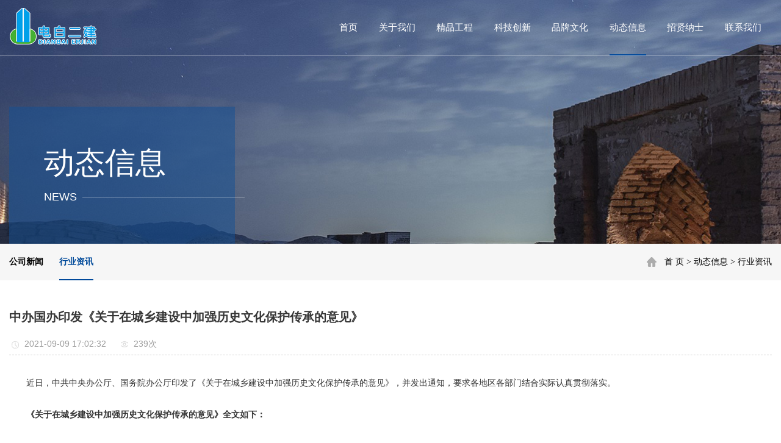

--- FILE ---
content_type: text/html;charset=utf-8
request_url: http://www.db2j.com/news/487.html
body_size: 16038
content:
<!DOCTYPE html>
<html lang="zh-CN">
<head>
    <meta charset="utf-8">
    <meta http-equiv="X-UA-Compatible" content="IE=edge">
    <title>中办国办印发《关于在城乡建设中加强历史文化保护传承的意见》-广东电白二建集团有限公司</title>
    <meta name="keywords" content="中办国办印发《关于在城乡建设中加强历史文化保护传承的意见》"/>
    <meta name="description" content="近日，中共中央办公厅、国务院办公厅印发了《关于在城乡建设中加强历史文化保护传承的意见》，并发出通知，要求各地区各部门结合实际认真贯彻落实。《关于在城乡建设中加强历史文化保护传承的意见》全文如下：在城乡建设中系统保护、利用、传承好历史文化遗产..."/>
    <meta name="viewport" content="width=device-width, initial-scale=1, maximum-scale=1, user-scalable=no">
    <link rel="shortcut icon" type="image/x-icon" href="http://www.db2j.com/data/upload/202006/20200628160916_711.png"/>
    <link rel="stylesheet" href="http://www.db2j.com/template/default/assets/css/bootstrap.min.css">
    
<link rel="stylesheet" href="http://www.db2j.com/template/default/assets/css/owl.carousel.min.css">

    <link rel="stylesheet" href="http://www.db2j.com/template/default/assets/css/app.css">
    <link rel="stylesheet" href="http://www.db2j.com/template/default/assets/css/page.css">
    <link rel="stylesheet" href="http://www.db2j.com/template/default/assets/css/slick.css">
    <link rel="stylesheet" href="http://www.db2j.com/template/default/assets/css/main.css">
    <script src="http://www.db2j.com/template/default/assets/js/jquery.min.js"></script>
    <script src="http://www.db2j.com/template/default/assets/js/slick.min.js"></script>
    <script src="http://www.db2j.com/template/default/assets/js/jquery.filterizr.js"></script>
    <link rel="stylesheet" href="http://www.db2j.com/template/default/assets/css/jquery.fancybox.min.css" />

<script src="http://www.db2j.com/template/default/assets/js/jquery.fancybox.min.js"></script>
<script src="http://www.db2j.com/template/default/assets/js/pages.js"></script>
    <script>
    var config = {
        homeUrl: 'http://www.db2j.com/',
                copyCode: 0,
        isVisitor: 1
    }
</script>
<script src="http://www.db2j.com/template/default/assets/js/app.js"></script>


<script type="text/javascript">
$(window).scroll(function(){
document.getElementById("video").style.height=document.getElementById("video").scrollWidth*0.6+"px"
});
 
window.onresize=function(){
document.getElementById("video").style.height=document.getElementById("video").scrollWidth*0.6+"px" 
}
 
window.onload=function(){
document.getElementById("video").style.height=document.getElementById("video").scrollWidth*0.6+"px" 
}
</script></head>
<body>
<div class="xymob-head visible-sm visible-xs">
    <div class="xymob-head-box">
        <div class="xymob-logo">
            <h1><a href="http://www.db2j.com/"><img src="http://www.db2j.com/data/upload/202007/20200702162700_896.png" /></a></h1>
        </div>
        <div class="xymob-navbtn">
            <span></span>
        </div>
    </div>

    <div class="xymob-menu">
        <div class="xymob-menu-box">
            <ul class="xymob-nav">
                                <li>
                    <a href="/" >首页</a>
                                                                                </li>
                                <li>
                    <a href="/about_about/" >关于我们<span class="creat"></span></a>
                                                                    <div class="xymob-menu-jt"><i class="icon-font icon-down"></i></div>
                        <ul class="xymob-sub-menu">
                                                        <li><a href="/about_about/gsjj9f6.html" >集团简介</a></li>
                                                        <li><a href="/about_about/qywh383.html" >董事长致辞</a></li>
                                                        <li><a href="/about_about/zzry37f.html" >发展历程</a></li>
                                                        <li><a href="/about_about/qyry1c3.html" >企业资质</a></li>
                                                        <li><a href="/about_about/fzlc607.html" >企业荣誉</a></li>
                                                    </ul>
                                                            </li>
                                <li>
                    <a href="http://www.db2j.com/product/" >精品工程</a>
                                                                                                    <div class="xymob-menu-jt"><i class="icon-font icon-down"></i></div>
                            <ul class="xymob-sub-menu">
                                                        <li><a href="http://www.db2j.com/product/pfxl2a3/" >公共建筑</a></li>
                                                        <li><a href="http://www.db2j.com/product/cpfl27dc/" >住宅</a></li>
                                                        <li><a href="http://www.db2j.com/product/cpfl301f/" >市政</a></li>
                                                        <li><a href="http://www.db2j.com/product/cpfl4299/" >装修</a></li>
                                                        <li><a href="http://www.db2j.com/product/cfb86/" >厂房</a></li>
                                                        <li><a href="http://www.db2j.com/product/jd951/" >机电</a></li>
                                                        <li><a href="http://www.db2j.com/product/glaa5/" >公路</a></li>
                                                        </ul>
                                                                                        </li>
                                <li>
                    <a href="http://www.db2j.com/case/" >科技创新</a>
                                                                                                    <div class="xymob-menu-jt"><i class="icon-font icon-down"></i></div>
                            <ul class="xymob-sub-menu">
                                                        <li><a href="http://www.db2j.com/case/jzjdcb2/" >新技术应用</a></li>
                                                        <li><a href="http://www.db2j.com/case/zlf7a/" >专利</a></li>
                                                        <li><a href="http://www.db2j.com/case/gf83e/" >工法</a></li>
                                                        </ul>
                                                                                        </li>
                                <li>
                    <a href="http://www.db2j.com/album/" >品牌文化</a>
                                                                                                    <div class="xymob-menu-jt"><i class="icon-font icon-down"></i></div>
                            <ul class="xymob-sub-menu">
                                                        <li><a href="http://www.db2j.com/album/xcfl2c0b/" >企业文化</a></li>
                                                        <li><a href="http://www.db2j.com/album/ppjs1de/" >品牌建设</a></li>
                                                        <li><a href="http://www.db2j.com/album/qyxcpb3f/" >企业宣传片</a></li>
                                                        <li><a href="http://www.db2j.com/album/shgy468/" >社会公益</a></li>
                                                        </ul>
                                                                                        </li>
                                <li>
                    <a href="http://www.db2j.com/news/" >动态信息</a>
                                                                                                    <div class="xymob-menu-jt"><i class="icon-font icon-down"></i></div>
                            <ul class="xymob-sub-menu">
                                                        <li><a href="http://www.db2j.com/news/gsxw51b/" >公司新闻</a></li>
                                                        <li><a href="http://www.db2j.com/news/xyzx2ba/" >行业资讯</a></li>
                                                        </ul>
                                                                                        </li>
                                <li>
                    <a href="https://jobs.51job.com/all/co4545986.html#syzw" target='_blank'>招贤纳士<span class="creat"></span></a>
                                                                    <div class="xymob-menu-jt"><i class="icon-font icon-down"></i></div>
                        <ul class="xymob-sub-menu">
                                                        <li><a href="https://jobs.51job.com/all/co4545986.html#syzw" target='_blank'>招贤纳士</a></li>
                                                    </ul>
                                                            </li>
                                <li>
                    <a href="http://www.db2j.com/about_contact/lxc2e.html" >联系我们</a>
                                                                                                                                    </li>
                
            </ul>
        </div>
    </div>

</div>

<div class="x-header1 hidden-xs hidden-sm">
    <div class="container-fluid">
                <h1 class="x-logo1 fl"><a href="http://www.db2j.com/" ><img alt="广东电白二建集团有限公司" src="http://www.db2j.com/data/upload/202008/20200806112524_418.png" /></a></h1>
                <ul class="x-menu clearfix">
        <li>
        <a href="/" >首页</a>
                                </li>
        <li>
        <a href="/about_about/" >关于我们</a>
                                <ul class="sec">
                <div class="container-fluid">
                    <div class="nax_aa">
                        <div class="nav_we">
                            <div class="nav_img"><img src="http://www.db2j.com/data/upload/202006/20200622161505_801.jpg"></div>
                            <div class="nav_tel"><p><img src="/data/upload/202006/1592293348301793.png" title="1592293348301793.png" alt="未标题-8.png"/><strong><span style="font-size: 16px;">020-89040108</span></strong><br/></p><p><img src="/data/upload/202006/1592293362241565.png" title="1592293362241565.png" alt="未标题-9.png"/>广东省广州市海珠区广州大道南和平商务中心北塔9楼</p></div>
                        </div>
                        <ul class="xw_ajhhga clearfix">
                                                         <li>
                                <h2>
                                    <a href="/about_about/gsjj9f6.html" >集团简介</a> <span>GROUP PROFILE</span>
                                </h2>
                                <a href="/about_about/gsjj9f6.html" class="img fang"><img src="http://www.db2j.com/data/upload/202006/20200623104819_230.jpg"></a>
                            </li>
                                                        <li>
                                <h2>
                                    <a href="/about_about/qywh383.html" >董事长致辞</a> <span>PRESIDENT ADDRESS</span>
                                </h2>
                                <a href="/about_about/qywh383.html" class="img fang"><img src="http://www.db2j.com/data/upload/202006/20200616152340_198.png"></a>
                            </li>
                                                        <li>
                                <h2>
                                    <a href="/about_about/zzry37f.html" >发展历程</a> <span>DEVELOPMENT COURSE</span>
                                </h2>
                                <a href="/about_about/zzry37f.html" class="img fang"><img src="http://www.db2j.com/data/upload/202006/20200616152416_135.png"></a>
                            </li>
                                                        <li>
                                <h2>
                                    <a href="/about_about/qyry1c3.html" >企业资质</a> <span>ENTERPRISE QUALIFICATION</span>
                                </h2>
                                <a href="/about_about/qyry1c3.html" class="img fang"><img src="http://www.db2j.com/data/upload/202006/20200623104734_115.jpg"></a>
                            </li>
                                                        <li>
                                <h2>
                                    <a href="/about_about/fzlc607.html" >企业荣誉</a> <span>ENTERPRISE HOOR</span>
                                </h2>
                                <a href="/about_about/fzlc607.html" class="img fang"><img src="http://www.db2j.com/data/upload/202006/20200623142612_321.jpg"></a>
                            </li>
                                                    </ul>
                    </div>
                </div>
            </ul>
                        </li>
        <li>
        <a href="http://www.db2j.com/product/" >精品工程</a>
                                                    <ul class="sec">
                <div class="container-fluid">
                    <div class="nax_aa">
                        <div class="nav_we">
                            <div class="nav_img"><img src="http://www.db2j.com/data/upload/202006/20200622161505_801.jpg"></div>
                            <div class="nav_tel"><p><img src="/data/upload/202006/1592293348301793.png" title="1592293348301793.png" alt="未标题-8.png"/><strong><span style="font-size: 16px;">020-89040108</span></strong><br/></p><p><img src="/data/upload/202006/1592293362241565.png" title="1592293362241565.png" alt="未标题-9.png"/>广东省广州市海珠区广州大道南和平商务中心北塔9楼</p></div>
                        </div>
                        <ul class="xw_ajhhga clearfix">
                                                         <li>
                                <h2>
                                    <a href="http://www.db2j.com/product/pfxl2a3/" >公共建筑</a> <span>PUBLIC BUILDINGS</span>
                                </h2>
                                <a href="http://www.db2j.com/product/pfxl2a3/" class="img fang"><img src="http://www.db2j.com/data/upload/202006/20200623150210_349.jpg"></a>
                            </li>
                                                        <li>
                                <h2>
                                    <a href="http://www.db2j.com/product/cpfl27dc/" >住宅</a> <span>RESIDENCE</span>
                                </h2>
                                <a href="http://www.db2j.com/product/cpfl27dc/" class="img fang"><img src="http://www.db2j.com/data/upload/202006/20200623150431_333.jpg"></a>
                            </li>
                                                        <li>
                                <h2>
                                    <a href="http://www.db2j.com/product/cpfl301f/" >市政</a> <span>MUNICIPAL ADMINISTRATION</span>
                                </h2>
                                <a href="http://www.db2j.com/product/cpfl301f/" class="img fang"><img src="http://www.db2j.com/data/upload/202006/20200623150526_333.jpg"></a>
                            </li>
                                                        <li>
                                <h2>
                                    <a href="http://www.db2j.com/product/cpfl4299/" >装修</a> <span>RENOVATION</span>
                                </h2>
                                <a href="http://www.db2j.com/product/cpfl4299/" class="img fang"><img src="http://www.db2j.com/data/upload/202006/20200623150541_603.jpg"></a>
                            </li>
                                                        <li>
                                <h2>
                                    <a href="http://www.db2j.com/product/cfb86/" >厂房</a> <span>WORKSHOP</span>
                                </h2>
                                <a href="http://www.db2j.com/product/cfb86/" class="img fang"><img src="http://www.db2j.com/data/upload/202007/20200706101506_982.jpg"></a>
                            </li>
                                                        <li>
                                <h2>
                                    <a href="http://www.db2j.com/product/jd951/" >机电</a> <span>ELECTROMECHANICAL</span>
                                </h2>
                                <a href="http://www.db2j.com/product/jd951/" class="img fang"><img src="http://www.db2j.com/data/upload/202007/20200706101514_161.jpg"></a>
                            </li>
                                                        <li>
                                <h2>
                                    <a href="http://www.db2j.com/product/glaa5/" >公路</a> <span>HIGHWAY</span>
                                </h2>
                                <a href="http://www.db2j.com/product/glaa5/" class="img fang"><img src="http://www.db2j.com/data/upload/202007/20200706101522_134.jpg"></a>
                            </li>
                                                    </ul>
                    </div>
                </div>
                </ul>
                                        </li>
        <li>
        <a href="http://www.db2j.com/case/" >科技创新</a>
                                                    <ul class="sec">
                <div class="container-fluid">
                    <div class="nax_aa">
                        <div class="nav_we">
                            <div class="nav_img"><img src="http://www.db2j.com/data/upload/202006/20200622161505_801.jpg"></div>
                            <div class="nav_tel"><p><img src="/data/upload/202006/1592293348301793.png" title="1592293348301793.png" alt="未标题-8.png"/><strong><span style="font-size: 16px;">020-89040108</span></strong><br/></p><p><img src="/data/upload/202006/1592293362241565.png" title="1592293362241565.png" alt="未标题-9.png"/>广东省广州市海珠区广州大道南和平商务中心北塔9楼</p></div>
                        </div>
                        <ul class="xw_ajhhga clearfix">
                                                         <li>
                                <h2>
                                    <a href="http://www.db2j.com/case/jzjdcb2/" >新技术应用</a> <span>NEW TECHNOLOGY UTILIZATION</span>
                                </h2>
                                <a href="http://www.db2j.com/case/jzjdcb2/" class="img fang"><img src="http://www.db2j.com/data/upload/202006/20200623165819_929.jpg"></a>
                            </li>
                                                        <li>
                                <h2>
                                    <a href="http://www.db2j.com/case/zlf7a/" >专利</a> <span>PATENT</span>
                                </h2>
                                <a href="http://www.db2j.com/case/zlf7a/" class="img fang"><img src="http://www.db2j.com/data/upload/202006/20200623165916_640.jpg"></a>
                            </li>
                                                        <li>
                                <h2>
                                    <a href="http://www.db2j.com/case/gf83e/" >工法</a> <span>CONSTRUCTION METHOD</span>
                                </h2>
                                <a href="http://www.db2j.com/case/gf83e/" class="img fang"><img src="http://www.db2j.com/data/upload/202006/20200623170047_181.jpg"></a>
                            </li>
                                                    </ul>
                    </div>
                </div>
                </ul>
                                        </li>
        <li>
        <a href="http://www.db2j.com/album/" >品牌文化</a>
                                                    <ul class="sec">
                <div class="container-fluid">
                    <div class="nax_aa">
                        <div class="nav_we">
                            <div class="nav_img"><img src="http://www.db2j.com/data/upload/202006/20200622161505_801.jpg"></div>
                            <div class="nav_tel"><p><img src="/data/upload/202006/1592293348301793.png" title="1592293348301793.png" alt="未标题-8.png"/><strong><span style="font-size: 16px;">020-89040108</span></strong><br/></p><p><img src="/data/upload/202006/1592293362241565.png" title="1592293362241565.png" alt="未标题-9.png"/>广东省广州市海珠区广州大道南和平商务中心北塔9楼</p></div>
                        </div>
                        <ul class="xw_ajhhga clearfix">
                                                         <li>
                                <h2>
                                    <a href="http://www.db2j.com/album/xcfl2c0b/" >企业文化</a> <span>CORPORATE CULTURE</span>
                                </h2>
                                <a href="http://www.db2j.com/album/xcfl2c0b/" class="img fang"><img src="http://www.db2j.com/data/upload/202006/20200628185459_259.jpg"></a>
                            </li>
                                                        <li>
                                <h2>
                                    <a href="http://www.db2j.com/album/ppjs1de/" >品牌建设</a> <span>BRAND BUILDING</span>
                                </h2>
                                <a href="http://www.db2j.com/album/ppjs1de/" class="img fang"><img src="http://www.db2j.com/data/upload/202006/20200628185509_628.jpg"></a>
                            </li>
                                                        <li>
                                <h2>
                                    <a href="http://www.db2j.com/album/qyxcpb3f/" >企业宣传片</a> <span>CORPORATE VIDEO</span>
                                </h2>
                                <a href="http://www.db2j.com/album/qyxcpb3f/" class="img fang"><img src="http://www.db2j.com/data/upload/202006/20200628185518_899.jpg"></a>
                            </li>
                                                        <li>
                                <h2>
                                    <a href="http://www.db2j.com/album/shgy468/" >社会公益</a> <span>SOCIAL WELFARE</span>
                                </h2>
                                <a href="http://www.db2j.com/album/shgy468/" class="img fang"><img src="http://www.db2j.com/data/upload/202006/20200628185527_769.jpg"></a>
                            </li>
                                                    </ul>
                    </div>
                </div>
                </ul>
                                        </li>
        <li>
        <a href="http://www.db2j.com/news/" >动态信息</a>
                                                    <ul class="sec">
                <div class="container-fluid">
                    <div class="nax_aa">
                        <div class="nav_we">
                            <div class="nav_img"><img src="http://www.db2j.com/data/upload/202006/20200622161505_801.jpg"></div>
                            <div class="nav_tel"><p><img src="/data/upload/202006/1592293348301793.png" title="1592293348301793.png" alt="未标题-8.png"/><strong><span style="font-size: 16px;">020-89040108</span></strong><br/></p><p><img src="/data/upload/202006/1592293362241565.png" title="1592293362241565.png" alt="未标题-9.png"/>广东省广州市海珠区广州大道南和平商务中心北塔9楼</p></div>
                        </div>
                        <ul class="xw_ajhhga clearfix">
                                                         <li>
                                <h2>
                                    <a href="http://www.db2j.com/news/gsxw51b/" >公司新闻</a> <span>COMPANY NEWS</span>
                                </h2>
                                <a href="http://www.db2j.com/news/gsxw51b/" class="img fang"><img src="http://www.db2j.com/data/upload/202006/20200623171247_445.jpg"></a>
                            </li>
                                                        <li>
                                <h2>
                                    <a href="http://www.db2j.com/news/xyzx2ba/" >行业资讯</a> <span>INDUSTRY INFORMATION</span>
                                </h2>
                                <a href="http://www.db2j.com/news/xyzx2ba/" class="img fang"><img src="http://www.db2j.com/data/upload/202006/20200623171320_647.jpg"></a>
                            </li>
                                                    </ul>
                    </div>
                </div>
                </ul>
                                        </li>
        <li>
        <a href="https://jobs.51job.com/all/co4545986.html#syzw" target='_blank'>招贤纳士</a>
                                <ul class="sec">
                <div class="container-fluid">
                    <div class="nax_aa">
                        <div class="nav_we">
                            <div class="nav_img"><img src="http://www.db2j.com/data/upload/202006/20200622161505_801.jpg"></div>
                            <div class="nav_tel"><p><img src="/data/upload/202006/1592293348301793.png" title="1592293348301793.png" alt="未标题-8.png"/><strong><span style="font-size: 16px;">020-89040108</span></strong><br/></p><p><img src="/data/upload/202006/1592293362241565.png" title="1592293362241565.png" alt="未标题-9.png"/>广东省广州市海珠区广州大道南和平商务中心北塔9楼</p></div>
                        </div>
                        <ul class="xw_ajhhga clearfix">
                                                         <li>
                                <h2>
                                    <a href="https://jobs.51job.com/all/co4545986.html#syzw" target='_blank'>招贤纳士</a> <span>JOIN US</span>
                                </h2>
                                <a href="https://jobs.51job.com/all/co4545986.html#syzw" class="img fang"><img src="http://www.db2j.com/data/upload/202006/20200628143449_369.jpg"></a>
                            </li>
                                                    </ul>
                    </div>
                </div>
            </ul>
                        </li>
        <li>
        <a href="http://www.db2j.com/about_contact/lxc2e.html" >联系我们</a>
                                                            </li>
    </ul>


<script type="text/javascript">
    $('.x-menu > li').hover(function(){
      $(this).find('.sec').stop(true).slideToggle(300);
    });
  </script>    </div>
</div>


<script>
    $('.x-header1').hover(function () {
        $(this).addClass('hov');
    }, function () {
        $(this).removeClass('hov');
    });
</script>


<div class="ban" style="background-image: url(http://www.db2j.com/data/upload/202006/20200616164037_877.jpg);">
    <div class="wp container-fluid">
        <div class="txt">           
            <h3>动态信息 <em>News</em></h3>
        </div>
    </div>
</div>

<div class="page-position">
    <div class="container-fluid">
       <div class="cuyra">
        <img src="http://www.db2j.com/template/default/assets/images/img2.png" class="img-home"/>
        
	 <a href="http://www.db2j.com/">首 页</a> > <a href="http://www.db2j.com/news/">动态信息</a> > <a href="http://www.db2j.com/news/xyzx2ba/">行业资讯</a>

       </div>
       <div class="ahgg_a">
           
	<ul class="xypg-left-nav">
        <li data-id="1">
        <a href="http://www.db2j.com/news/gsxw51b/">公司新闻</a>
        <div class="first-nav-btn"></div>
            </li>
        <li data-id="2">
        <a href="http://www.db2j.com/news/xyzx2ba/">行业资讯</a>
        <div class="first-nav-btn"></div>
            </li>
    </ul>
       </div>
    </div>
</div>


<div class="page-wrap">
    <div class="container-fluid">
                 
        <div class="page-wrap-left xymob-menu-click">
            <div class="xymob-left-close-btn"><i class="icon-font icon-close"></i></div>
            <div class="xypg-left">
                                <div class="xypg-left-box xypg-left-menu">
                    <div class="xypg-left-title">
                        <h3><h3>动态信息 <em>News</em></h3></h3>
                    </div>
                    <div class="xypg-left-con">
                        
	<ul class="xypg-left-nav">
        <li data-id="1">
        <a href="http://www.db2j.com/news/gsxw51b/">公司新闻</a>
        <div class="first-nav-btn"></div>
            </li>
        <li data-id="2">
        <a href="http://www.db2j.com/news/xyzx2ba/">行业资讯</a>
        <div class="first-nav-btn"></div>
            </li>
    </ul>
                    </div>
                </div>

                                                <div class="xypg-left-box xypg-left-news">
                    <div class="xypg-left-title">
                        <h3>新闻资讯<span>News</span></h3>
                    </div>
                    <div class="xypg-left-con">
                        <ul class="latest-news">
                                                        <li><a href="http://www.db2j.com/news/434.html" title="解放思想，创新发展：电白二建2020年工作大会胜利召开">解放思想，创新发展：电白二建2020年工作大会胜利召开</a></li>
                                                        <li><a href="http://www.db2j.com/news/435.html" title="2020年电白区建筑施工“安全生产月”和“安全生产万里行”活动启动仪式暨安全生产文明施工示范工地交流会在广州隆重举行">2020年电白区建筑施工“安全生产月”和“安全生产万里行”活动启动仪式暨安全生产文明施工示范工地交流会在广州隆重举行</a></li>
                                                        <li><a href="http://www.db2j.com/news/436.html" title="新形势下，狠抓安全生产，筑牢安全防线——电白二建2020年安全生产大会成功召开">新形势下，狠抓安全生产，筑牢安全防线——电白二建2020年安全生产大会成功召开</a></li>
                                                        <li><a href="http://www.db2j.com/news/437.html" title="学礼明德——记电白二建商务礼仪培训">学礼明德——记电白二建商务礼仪培训</a></li>
                                                        <li><a href="http://www.db2j.com/news/439.html" title="电白二建2020年“质量月”启动暨矿荣项目观摩会成功举办">电白二建2020年“质量月”启动暨矿荣项目观摩会成功举办</a></li>
                                                        <li><a href="http://www.db2j.com/news/438.html" title="热烈祝贺广东电白二建集团有限公司承建的矿荣地产茅岗路项目装配式建筑质量月活动现场观摩会成功举办！">热烈祝贺广东电白二建集团有限公司承建的矿荣地产茅岗路项目装配式建筑质量月活动现场观摩会成功举办！</a></li>
                                                    </ul>
                    </div>
                </div>


                <div class="page-message-img">
                    <a href="http://www.db2j.com/inquiry/"><img src="http://www.db2j.com/data/upload/201908/20190819160028_346.png" alt=""></a>
                </div>
            </div>
        </div>
        
                
        <div class="page-wrap-right">
            <div class="xypg-right-content">
                
	<!-- 新闻详细 -->
<div class="xypg-news-detail">
    <h1 class="xypg-detail-title">中办国办印发《关于在城乡建设中加强历史文化保护传承的意见》</h1>

    <div class="xypg-detail-info-bar">
        <div class="detail-info-time"><i class="icon-font icon-shijian"></i>2021-09-09 17:02:32</div>
        <div class="detail-info-numbers"><i class="icon-font icon-chakan"></i><script src="http://www.db2j.com/source/include/browse.php?model=news&id=487"></script>次</div>
            </div>

    <div class="xypg-detail-con"><section powered-by="xiumi.us" style="white-space: normal; margin: 0px; padding: 0px; border: 0px; font-variant-numeric: inherit; font-variant-east-asian: inherit; font-stretch: inherit; line-height: inherit; font-family: PingFangSC-Light, Verdana, Arial, Helvetica, 微软雅黑, &quot;microsoft yahei&quot;, sans-serif; vertical-align: baseline; box-sizing: border-box;"><p style="margin-top: 0px; margin-bottom: 0px; padding: 10px 0px; border: 0px; font-style: inherit; font-variant: inherit; font-weight: inherit; font-stretch: inherit; font-size: inherit; line-height: 32px; font-family: simsun; vertical-align: baseline; box-sizing: border-box; text-indent: 2em; text-align: justify;">近日，中共中央办公厅、国务院办公厅印发了《关于在城乡建设中加强历史文化保护传承的意见》，并发出通知，要求各地区各部门结合实际认真贯彻落实。</p></section><p><section powered-by="xiumi.us" style="white-space: normal; margin: 0px; padding: 0px; border: 0px; font-variant-numeric: inherit; font-variant-east-asian: inherit; font-stretch: inherit; line-height: inherit; font-family: PingFangSC-Light, Verdana, Arial, Helvetica, 微软雅黑, &quot;microsoft yahei&quot;, sans-serif; vertical-align: baseline; box-sizing: border-box;"><section style="margin: 0px; padding: 0px; border: 0px; font: inherit; vertical-align: baseline; box-sizing: border-box;"><p style="margin-top: 0px; margin-bottom: 0px; padding: 10px 0px; border: 0px; font-style: inherit; font-variant: inherit; font-weight: inherit; font-stretch: inherit; font-size: inherit; line-height: 32px; font-family: simsun; vertical-align: baseline; box-sizing: border-box; text-indent: 2em; text-align: justify;"><span style="margin: 0px; padding: 0px; border: 0px; font-style: inherit; font-variant: inherit; font-weight: 700; font-stretch: inherit; font-size: inherit; line-height: inherit; font-family: inherit; vertical-align: baseline; box-sizing: border-box;">《关于在城乡建设中加强历史文化保护传承的意见》全文如下：</span></p></section></section><section powered-by="xiumi.us" style="white-space: normal; margin: 0px; padding: 0px; border: 0px; font-variant-numeric: inherit; font-variant-east-asian: inherit; font-stretch: inherit; line-height: inherit; font-family: PingFangSC-Light, Verdana, Arial, Helvetica, 微软雅黑, &quot;microsoft yahei&quot;, sans-serif; vertical-align: baseline; box-sizing: border-box;"><p style="margin-top: 0px; margin-bottom: 0px; padding: 10px 0px; border: 0px; font-style: inherit; font-variant: inherit; font-weight: inherit; font-stretch: inherit; font-size: inherit; line-height: 32px; font-family: simsun; vertical-align: baseline; box-sizing: border-box; text-indent: 2em; text-align: justify;">在城乡建设中系统保护、利用、传承好历史文化遗产，对延续历史文脉、推动城乡建设高质量发展、坚定文化自信、建设社会主义文化强国具有重要意义。为进一步在城乡建设中加强历史文化保护传承，现提出如下意见。</p></section><section powered-by="xiumi.us" style="white-space: normal; margin: 0px; padding: 0px; border: 0px; font-variant-numeric: inherit; font-variant-east-asian: inherit; font-stretch: inherit; line-height: inherit; font-family: PingFangSC-Light, Verdana, Arial, Helvetica, 微软雅黑, &quot;microsoft yahei&quot;, sans-serif; vertical-align: baseline; box-sizing: border-box;"><p style="margin-top: 0px; margin-bottom: 0px; padding: 10px 0px; border: 0px; font-style: inherit; font-variant: inherit; font-weight: inherit; font-stretch: inherit; font-size: inherit; line-height: 32px; font-family: simsun; vertical-align: baseline; box-sizing: border-box; text-indent: 2em; text-align: center;"><span style="margin: 0px; padding: 0px; border: 0px; font-style: inherit; font-variant: inherit; font-weight: 700; font-stretch: inherit; font-size: inherit; line-height: inherit; font-family: inherit; vertical-align: baseline; box-sizing: border-box;">总体要求</span><br/></p></section><section powered-by="xiumi.us" style="white-space: normal; margin: 0px; padding: 0px; border: 0px; font-variant-numeric: inherit; font-variant-east-asian: inherit; font-stretch: inherit; line-height: inherit; font-family: PingFangSC-Light, Verdana, Arial, Helvetica, 微软雅黑, &quot;microsoft yahei&quot;, sans-serif; vertical-align: baseline; box-sizing: border-box;"><p style="margin-top: 0px; margin-bottom: 0px; padding: 10px 0px; border: 0px; font-style: inherit; font-variant: inherit; font-weight: inherit; font-stretch: inherit; font-size: inherit; line-height: 32px; font-family: simsun; vertical-align: baseline; box-sizing: border-box; text-indent: 2em; text-align: justify;"><span style="margin: 0px; padding: 0px; border: 0px; font-style: inherit; font-variant: inherit; font-weight: 700; font-stretch: inherit; font-size: inherit; line-height: inherit; font-family: inherit; vertical-align: baseline; box-sizing: border-box;">（一）指导思想。</span></p><p style="margin-top: 0px; margin-bottom: 0px; padding: 10px 0px; border: 0px; font-style: inherit; font-variant: inherit; font-weight: inherit; font-stretch: inherit; font-size: inherit; line-height: 32px; font-family: simsun; vertical-align: baseline; box-sizing: border-box; text-indent: 2em; text-align: justify;">以习近平新时代中国特色社会主义思想为指导，深入贯彻党的十九大和十九届二中、三中、四中、五中全会精神，紧紧围绕统筹推进“五位一体”总体布局和协调推进“四个全面”战略布局，始终把保护放在第一位，以系统完整保护传承城乡历史文化遗产和全面真实讲好中国故事、中国共产党故事为目标，本着对历史负责、对人民负责的态度，加强制度顶层设计，建立分类科学、保护有力、管理有效的城乡历史文化保护传承体系；完善制度机制政策、统筹保护利用传承，做到空间全覆盖、要素全囊括，既要保护单体建筑，也要保护街巷街区、城镇格局，还要保护好历史地段、自然景观、人文环境和非物质文化遗产，着力解决城乡建设中历史文化遗产屡遭破坏、拆除等突出问题，确保各时期重要城乡历史文化遗产得到系统性保护，为建设社会主义文化强国提供有力保障。</p><p style="margin-top: 0px; margin-bottom: 0px; padding: 10px 0px; border: 0px; font-style: inherit; font-variant: inherit; font-weight: inherit; font-stretch: inherit; font-size: inherit; line-height: 32px; font-family: simsun; vertical-align: baseline; box-sizing: border-box; text-indent: 2em; text-align: justify;"><span style="margin: 0px; padding: 0px; border: 0px; font-style: inherit; font-variant: inherit; font-weight: 700; font-stretch: inherit; font-size: inherit; line-height: inherit; font-family: inherit; vertical-align: baseline; box-sizing: border-box;">（二）工作原则</span></p><p style="margin-top: 0px; margin-bottom: 0px; padding: 10px 0px; border: 0px; font-style: inherit; font-variant: inherit; font-weight: inherit; font-stretch: inherit; font-size: inherit; line-height: 32px; font-family: simsun; vertical-align: baseline; box-sizing: border-box; text-indent: 2em; text-align: justify;">——坚持统筹谋划、系统推进。坚持国家统筹、上下联动，充分发挥各级党委和政府在城乡历史文化保护传承中的组织领导和综合协调作用，统筹规划、建设、管理，加强监督检查和问责问效，促进历史文化保护传承与城乡建设融合发展，增强工作的整体性、系统性。</p><p style="margin-top: 0px; margin-bottom: 0px; padding: 10px 0px; border: 0px; font-style: inherit; font-variant: inherit; font-weight: inherit; font-stretch: inherit; font-size: inherit; line-height: 32px; font-family: simsun; vertical-align: baseline; box-sizing: border-box; text-indent: 2em; text-align: justify;">——坚持价值导向、应保尽保。以历史文化价值为导向，按照真实性、完整性的保护要求，适应活态遗产特点，全面保护好古代与近现代、城市与乡村、物质与非物质等历史文化遗产，在城乡建设中树立和突出各民族共享的中华文化符号和中华民族形象，弘扬和发展中华优秀传统文化、革命文化、社会主义先进文化。</p><p style="margin-top: 0px; margin-bottom: 0px; padding: 10px 0px; border: 0px; font-style: inherit; font-variant: inherit; font-weight: inherit; font-stretch: inherit; font-size: inherit; line-height: 32px; font-family: simsun; vertical-align: baseline; box-sizing: border-box; text-indent: 2em; text-align: justify;">——坚持合理利用、传承发展。坚持以人民为中心，坚持创造性转化、创新性发展，将保护传承工作融入经济社会发展、生态文明建设和现代生活，将历史文化与城乡发展相融合，发挥历史文化遗产的社会教育作用和使用价值，注重民生改善，不断满足人民日益增长的美好生活需要。</p><p style="margin-top: 0px; margin-bottom: 0px; padding: 10px 0px; border: 0px; font-style: inherit; font-variant: inherit; font-weight: inherit; font-stretch: inherit; font-size: inherit; line-height: 32px; font-family: simsun; vertical-align: baseline; box-sizing: border-box; text-indent: 2em; text-align: justify;">——坚持多方参与、形成合力。鼓励和引导社会力量广泛参与保护传承工作，充分发挥市场作用，激发人民群众参与的主动性、积极性，形成有利于城乡历史文化保护传承的体制机制和社会环境。</p><p style="margin-top: 0px; margin-bottom: 0px; padding: 10px 0px; border: 0px; font-style: inherit; font-variant: inherit; font-weight: inherit; font-stretch: inherit; font-size: inherit; line-height: 32px; font-family: simsun; vertical-align: baseline; box-sizing: border-box; text-indent: 2em; text-align: justify;"><span style="margin: 0px; padding: 0px; border: 0px; font-style: inherit; font-variant: inherit; font-weight: 700; font-stretch: inherit; font-size: inherit; line-height: inherit; font-family: inherit; vertical-align: baseline; box-sizing: border-box;">（三）主要目标</span></p><p style="margin-top: 0px; margin-bottom: 0px; padding: 10px 0px; border: 0px; font-style: inherit; font-variant: inherit; font-weight: inherit; font-stretch: inherit; font-size: inherit; line-height: 32px; font-family: simsun; vertical-align: baseline; box-sizing: border-box; text-indent: 2em; text-align: justify;">到2025年，多层级多要素的城乡历史文化保护传承体系初步构建，城乡历史文化遗产基本做到应保尽保，形成一批可复制可推广的活化利用经验，建设性破坏行为得到明显遏制，历史文化保护传承工作融入城乡建设的格局基本形成。</p><p style="margin-top: 0px; margin-bottom: 0px; padding: 10px 0px; border: 0px; font-style: inherit; font-variant: inherit; font-weight: inherit; font-stretch: inherit; font-size: inherit; line-height: 32px; font-family: simsun; vertical-align: baseline; box-sizing: border-box; text-indent: 2em; text-align: justify;">到2035年，系统完整的城乡历史文化保护传承体系全面建成，城乡历史文化遗产得到有效保护、充分利用，不敢破坏、不能破坏、不想破坏的体制机制全面建成，历史文化保护传承工作全面融入城乡建设和经济社会发展大局，人民群众文化自觉和文化自信进一步提升。</p></section><section powered-by="xiumi.us" style="white-space: normal; margin: 0px; padding: 0px; border: 0px; font-variant-numeric: inherit; font-variant-east-asian: inherit; font-stretch: inherit; line-height: inherit; font-family: PingFangSC-Light, Verdana, Arial, Helvetica, 微软雅黑, &quot;microsoft yahei&quot;, sans-serif; vertical-align: baseline; box-sizing: border-box;"><p style="margin-top: 0px; margin-bottom: 0px; padding: 10px 0px; border: 0px; font-style: inherit; font-variant: inherit; font-weight: inherit; font-stretch: inherit; font-size: inherit; line-height: 32px; font-family: simsun; vertical-align: baseline; box-sizing: border-box; text-indent: 2em; text-align: center;"><span style="margin: 0px; padding: 0px; border: 0px; font-style: inherit; font-variant: inherit; font-weight: 700; font-stretch: inherit; font-size: inherit; line-height: inherit; font-family: inherit; vertical-align: baseline; box-sizing: border-box;">构建城乡历史文化保护传承体系</span><br/></p></section><section powered-by="xiumi.us" style="white-space: normal; margin: 0px; padding: 0px; border: 0px; font-variant-numeric: inherit; font-variant-east-asian: inherit; font-stretch: inherit; line-height: inherit; font-family: PingFangSC-Light, Verdana, Arial, Helvetica, 微软雅黑, &quot;microsoft yahei&quot;, sans-serif; vertical-align: baseline; box-sizing: border-box;"><p style="margin-top: 0px; margin-bottom: 0px; padding: 10px 0px; border: 0px; font-style: inherit; font-variant: inherit; font-weight: inherit; font-stretch: inherit; font-size: inherit; line-height: 32px; font-family: simsun; vertical-align: baseline; box-sizing: border-box; text-indent: 2em; text-align: justify;"><span style="margin: 0px; padding: 0px; border: 0px; font-style: inherit; font-variant: inherit; font-weight: 700; font-stretch: inherit; font-size: inherit; line-height: inherit; font-family: inherit; vertical-align: baseline; box-sizing: border-box;">（四）准确把握保护传承体系基本内涵。</span>城乡历史文化保护传承体系是以具有保护意义、承载不同历史时期文化价值的城市、村镇等复合型、活态遗产为主体和依托，保护对象主要包括历史文化名城、名镇、名村（传统村落）、街区和不可移动文物、历史建筑、历史地段，与工业遗产、农业文化遗产、灌溉工程遗产、非物质文化遗产、地名文化遗产等保护传承共同构成的有机整体。建立城乡历史文化保护传承体系的目的是在城乡建设中全面保护好中国古代、近现代历史文化遗产和当代重要建设成果，全方位展现中华民族悠久连续的文明历史、中国近现代历史进程、中国共产党团结带领中国人民不懈奋斗的光辉历程、中华人民共和国成立与发展历程、改革开放和社会主义现代化建设的伟大征程。</p><p style="margin-top: 0px; margin-bottom: 0px; padding: 10px 0px; border: 0px; font-style: inherit; font-variant: inherit; font-weight: inherit; font-stretch: inherit; font-size: inherit; line-height: 32px; font-family: simsun; vertical-align: baseline; box-sizing: border-box; text-indent: 2em; text-align: justify;"><span style="margin: 0px; padding: 0px; border: 0px; font-style: inherit; font-variant: inherit; font-weight: 700; font-stretch: inherit; font-size: inherit; line-height: inherit; font-family: inherit; vertical-align: baseline; box-sizing: border-box;">（五）分级落实保护传承体系重点任务。</span>建立城乡历史文化保护传承体系三级管理体制。国家、省（自治区、直辖市）分别编制全国城乡历史文化保护传承体系规划纲要及省级规划，建立省级保护对象的保护名录和分布图，明确保护范围和管控要求，与相关规划做好衔接。市县按照国家和省（自治区、直辖市）要求，落实保护传承工作属地责任，加快认定公布市县级保护对象，及时对各类保护对象设立标志牌、开展数字化信息采集和测绘建档、编制专项保护方案，制定保护传承管理办法，做好保护传承工作。具有重要保护价值、地方长期未申报的历史文化资源可按相关标准列入保护名录。</p></section><section powered-by="xiumi.us" style="white-space: normal; margin: 0px; padding: 0px; border: 0px; font-variant-numeric: inherit; font-variant-east-asian: inherit; font-stretch: inherit; line-height: inherit; font-family: PingFangSC-Light, Verdana, Arial, Helvetica, 微软雅黑, &quot;microsoft yahei&quot;, sans-serif; vertical-align: baseline; box-sizing: border-box;"><p style="margin-top: 0px; margin-bottom: 0px; padding: 10px 0px; border: 0px; font-style: inherit; font-variant: inherit; font-weight: inherit; font-stretch: inherit; font-size: inherit; line-height: 32px; font-family: simsun; vertical-align: baseline; box-sizing: border-box; text-indent: 2em; text-align: center;"><span style="margin: 0px; padding: 0px; border: 0px; font-style: inherit; font-variant: inherit; font-weight: 700; font-stretch: inherit; font-size: inherit; line-height: inherit; font-family: inherit; vertical-align: baseline; box-sizing: border-box;">加强保护利用传承</span><br/></p></section><section powered-by="xiumi.us" style="white-space: normal; margin: 0px; padding: 0px; border: 0px; font-variant-numeric: inherit; font-variant-east-asian: inherit; font-stretch: inherit; line-height: inherit; font-family: PingFangSC-Light, Verdana, Arial, Helvetica, 微软雅黑, &quot;microsoft yahei&quot;, sans-serif; vertical-align: baseline; box-sizing: border-box;"><p style="margin-top: 0px; margin-bottom: 0px; padding: 10px 0px; border: 0px; font-style: inherit; font-variant: inherit; font-weight: inherit; font-stretch: inherit; font-size: inherit; line-height: 32px; font-family: simsun; vertical-align: baseline; box-sizing: border-box; text-indent: 2em; text-align: justify;"><span style="margin: 0px; padding: 0px; border: 0px; font-style: inherit; font-variant: inherit; font-weight: 700; font-stretch: inherit; font-size: inherit; line-height: inherit; font-family: inherit; vertical-align: baseline; box-sizing: border-box;">（六）明确保护重点。</span>划定各类保护对象的保护范围和必要的建设控制地带，划定地下文物埋藏区，明确保护重点和保护要求。保护文物本体及其周边环境，大力实施原址保护，加强预防性保护、日常保养和保护修缮。保护不同时期、不同类型的历史建筑，重点保护体现其核心价值的外观、结构和构件等，及时加固修缮，消除安全隐患。保护能够真实反映一定历史时期传统风貌和民族、地方特色的历史地段。保护历史文化街区的历史肌理、历史街巷、空间尺度和景观环境，以及古井、古桥、古树等环境要素，整治不协调建筑和景观，延续历史风貌。保护历史文化名城、名镇、名村（传统村落）的传统格局、历史风貌、人文环境及其所依存的地形地貌、河湖水系等自然景观环境，注重整体保护，传承传统营建智慧。保护非物质文化遗产及其依存的文化生态，发挥非物质文化遗产的社会功能和当代价值。</p><p style="margin-top: 0px; margin-bottom: 0px; padding: 10px 0px; border: 0px; font-style: inherit; font-variant: inherit; font-weight: inherit; font-stretch: inherit; font-size: inherit; line-height: 32px; font-family: simsun; vertical-align: baseline; box-sizing: border-box; text-indent: 2em; text-align: justify;"><span style="margin: 0px; padding: 0px; border: 0px; font-style: inherit; font-variant: inherit; font-weight: 700; font-stretch: inherit; font-size: inherit; line-height: inherit; font-family: inherit; vertical-align: baseline; box-sizing: border-box;">（七）严格拆除管理。</span>在城市更新中禁止大拆大建、拆真建假、以假乱真，不破坏地形地貌、不砍老树，不破坏传统风貌，不随意改变或侵占河湖水系，不随意更改老地名。切实保护能够体现城市特定发展阶段、反映重要历史事件、凝聚社会公众情感记忆的既有建筑，不随意拆除具有保护价值的老建筑、古民居。对于因公共利益需要或者存在安全隐患不得不拆除的，应进行评估论证，广泛听取相关部门和公众意见。</p><p style="margin-top: 0px; margin-bottom: 0px; padding: 10px 0px; border: 0px; font-style: inherit; font-variant: inherit; font-weight: inherit; font-stretch: inherit; font-size: inherit; line-height: 32px; font-family: simsun; vertical-align: baseline; box-sizing: border-box; text-indent: 2em; text-align: justify;"><span style="margin: 0px; padding: 0px; border: 0px; font-style: inherit; font-variant: inherit; font-weight: 700; font-stretch: inherit; font-size: inherit; line-height: inherit; font-family: inherit; vertical-align: baseline; box-sizing: border-box;">（八）推进活化利用。</span>坚持以用促保，让历史文化遗产在有效利用中成为城市和乡村的特色标识和公众的时代记忆，让历史文化和现代生活融为一体，实现永续传承。加大文物开放力度，利用具备条件的文物建筑作为博物馆、陈列馆等公共文化设施。活化利用历史建筑、工业遗产，在保持原有外观风貌、典型构件的基础上，通过加建、改建和添加设施等方式适应现代生产生活需要。探索农业文化遗产、灌溉工程遗产保护与发展路径，促进生态农业、乡村旅游发展，推动乡村振兴。促进非物质文化遗产合理利用，推动非物质文化遗产融入现代生产生活。</p><p style="margin-top: 0px; margin-bottom: 0px; padding: 10px 0px; border: 0px; font-style: inherit; font-variant: inherit; font-weight: inherit; font-stretch: inherit; font-size: inherit; line-height: 32px; font-family: simsun; vertical-align: baseline; box-sizing: border-box; text-indent: 2em; text-align: justify;"><span style="margin: 0px; padding: 0px; border: 0px; font-style: inherit; font-variant: inherit; font-weight: 700; font-stretch: inherit; font-size: inherit; line-height: inherit; font-family: inherit; vertical-align: baseline; box-sizing: border-box;">（九）融入城乡建设。</span>统筹城乡空间布局，妥善处理新城和老城关系，合理确定老城建设密度和强度，经科学论证后，逐步疏解与历史文化保护传承不相适应的工业、仓储物流、区域性批发市场等城市功能。按照留改拆并举、以保留保护为主的原则，实施城市生态修复和功能完善工程，稳妥推进城市更新。加强重点地段建设活动管控和建筑、雕塑设计引导，保护好传统文化基因，鼓励继承创新，彰显城市特色，避免“千城一面、万楼一貌”。依托历史文化街区和历史地段建设文化展示、传统居住、特色商业、休闲体验等特定功能区，完善城市功能，提升城市活力。采用“绣花”、“织补”等微改造方式，增加历史文化名城、名镇、名村（传统村落）、街区和历史地段的公共开放空间，补足配套基础设施和公共服务设施短板。加强多种形式应急力量建设，制定应急处置预案，综合运用人防、物防、技防等手段，提高历史文化名城、名镇、名村（传统村落）、街区和历史地段的防灾减灾救灾能力。统筹乡村建设与历史文化名镇、名村（传统村落）及历史地段、农业文化遗产、灌溉工程遗产的保护利用。</p><p style="margin-top: 0px; margin-bottom: 0px; padding: 10px 0px; border: 0px; font-style: inherit; font-variant: inherit; font-weight: inherit; font-stretch: inherit; font-size: inherit; line-height: 32px; font-family: simsun; vertical-align: baseline; box-sizing: border-box; text-indent: 2em; text-align: justify;"><span style="margin: 0px; padding: 0px; border: 0px; font-style: inherit; font-variant: inherit; font-weight: 700; font-stretch: inherit; font-size: inherit; line-height: inherit; font-family: inherit; vertical-align: baseline; box-sizing: border-box;">（十）弘扬历史文化。</span>在保护基础上加强对各类历史文化遗产的研究阐释工作，多层次、全方位、持续性挖掘其历史故事、文化价值、精神内涵。分层次、分类别串联各类历史文化遗产，构建融入生产生活的历史文化展示线路、廊道和网络，处处见历史、处处显文化，在城乡建设中彰显城市精神和乡村文明，让广大人民群众在日用而不觉中接受文化熏陶。加大宣传推广力度，组织开展传统节庆活动、纪念活动、文化年等形式多样的文化主题活动，创新表达方式，以新闻报道、电视剧、电视节目、纪录片、动画片、短视频等多种形式充分展现中华文明的影响力、凝聚力和感召力。</p></section><section powered-by="xiumi.us" style="white-space: normal; margin: 0px; padding: 0px; border: 0px; font-variant-numeric: inherit; font-variant-east-asian: inherit; font-stretch: inherit; line-height: inherit; font-family: PingFangSC-Light, Verdana, Arial, Helvetica, 微软雅黑, &quot;microsoft yahei&quot;, sans-serif; vertical-align: baseline; box-sizing: border-box;"><p style="margin-top: 0px; margin-bottom: 0px; padding: 10px 0px; border: 0px; font-style: inherit; font-variant: inherit; font-weight: inherit; font-stretch: inherit; font-size: inherit; line-height: 32px; font-family: simsun; vertical-align: baseline; box-sizing: border-box; text-indent: 2em; text-align: center;"><span style="margin: 0px; padding: 0px; border: 0px; font-style: inherit; font-variant: inherit; font-weight: 700; font-stretch: inherit; font-size: inherit; line-height: inherit; font-family: inherit; vertical-align: baseline; box-sizing: border-box;">建立健全工作机制</span><br/></p></section><section powered-by="xiumi.us" style="white-space: normal; margin: 0px; padding: 0px; border: 0px; font-variant-numeric: inherit; font-variant-east-asian: inherit; font-stretch: inherit; line-height: inherit; font-family: PingFangSC-Light, Verdana, Arial, Helvetica, 微软雅黑, &quot;microsoft yahei&quot;, sans-serif; vertical-align: baseline; box-sizing: border-box;"><p style="margin-top: 0px; margin-bottom: 0px; padding: 10px 0px; border: 0px; font-style: inherit; font-variant: inherit; font-weight: inherit; font-stretch: inherit; font-size: inherit; line-height: 32px; font-family: simsun; vertical-align: baseline; box-sizing: border-box; text-indent: 2em; text-align: justify;"><span style="margin: 0px; padding: 0px; border: 0px; font-style: inherit; font-variant: inherit; font-weight: 700; font-stretch: inherit; font-size: inherit; line-height: inherit; font-family: inherit; vertical-align: baseline; box-sizing: border-box;">（十一）加强统筹协调。</span>住房城乡建设、文物部门要履行好统筹协调职责，加强与宣传、发展改革、工业和信息化、民政、财政、自然资源、水利、农业农村、商务、文化和旅游、应急管理、林草等部门的沟通协商，强化城乡建设与各类历史文化遗产保护工作协同，加强制度、政策、标准的协调对接。加强跨区域、跨流域历史文化遗产的整体保护，结合国家文化公园建设保护等重点工作，积极融入国家重大区域发展战略。</p><p style="margin-top: 0px; margin-bottom: 0px; padding: 10px 0px; border: 0px; font-style: inherit; font-variant: inherit; font-weight: inherit; font-stretch: inherit; font-size: inherit; line-height: 32px; font-family: simsun; vertical-align: baseline; box-sizing: border-box; text-indent: 2em; text-align: justify;"><span style="margin: 0px; padding: 0px; border: 0px; font-style: inherit; font-variant: inherit; font-weight: 700; font-stretch: inherit; font-size: inherit; line-height: inherit; font-family: inherit; vertical-align: baseline; box-sizing: border-box;">（十二）健全管理机制。</span>建立历史文化资源调查评估长效机制，持续开展调查、评估和认定工作，及时扩充保护对象，丰富保护名录。坚持基本建设考古前置制度，建立历史文化遗产保护提前介入城乡建设的工作机制。推进保护修缮的全过程管理，优化对各类保护对象实施保护、修缮、改造、迁移的审批管理，加强事中事后监管。探索活化利用底线管理模式，分类型、分地域建立项目准入正负面清单，定期评估，动态调整。建立全生命周期的建筑管理制度，结合工程建设项目审批制度改革，加强对既有建筑改建、拆除管理。</p><p style="margin-top: 0px; margin-bottom: 0px; padding: 10px 0px; border: 0px; font-style: inherit; font-variant: inherit; font-weight: inherit; font-stretch: inherit; font-size: inherit; line-height: 32px; font-family: simsun; vertical-align: baseline; box-sizing: border-box; text-indent: 2em; text-align: justify;"><span style="margin: 0px; padding: 0px; border: 0px; font-style: inherit; font-variant: inherit; font-weight: 700; font-stretch: inherit; font-size: inherit; line-height: inherit; font-family: inherit; vertical-align: baseline; box-sizing: border-box;">（十三）推动多方参与。</span>鼓励各方主体在城乡历史文化保护传承的规划、建设、管理各环节发挥积极作用。明确所有权人、使用人和监管人的保护责任，严格落实保护管理要求。简化审批手续，制定优惠政策，稳定市场预期，鼓励市场主体持续投入历史文化保护传承工作。</p><p style="margin-top: 0px; margin-bottom: 0px; padding: 10px 0px; border: 0px; font-style: inherit; font-variant: inherit; font-weight: inherit; font-stretch: inherit; font-size: inherit; line-height: 32px; font-family: simsun; vertical-align: baseline; box-sizing: border-box; text-indent: 2em; text-align: justify;"><span style="margin: 0px; padding: 0px; border: 0px; font-style: inherit; font-variant: inherit; font-weight: 700; font-stretch: inherit; font-size: inherit; line-height: inherit; font-family: inherit; vertical-align: baseline; box-sizing: border-box;">（十四）强化奖励激励。</span>鼓励地方政府研究制定奖补政策，通过以奖代补、资金补助等方式支持城乡历史文化保护传承工作。开展绩效跟踪评价，及时总结各地保护传承工作中的好经验好做法，对保护传承工作成效显著、群众普遍反映良好的，予以宣传推广。对在保护传承工作中作出突出贡献的组织和个人，按照国家有关规定予以表彰、奖励。</p><p style="margin-top: 0px; margin-bottom: 0px; padding: 10px 0px; border: 0px; font-style: inherit; font-variant: inherit; font-weight: inherit; font-stretch: inherit; font-size: inherit; line-height: 32px; font-family: simsun; vertical-align: baseline; box-sizing: border-box; text-indent: 2em; text-align: justify;"><span style="margin: 0px; padding: 0px; border: 0px; font-style: inherit; font-variant: inherit; font-weight: 700; font-stretch: inherit; font-size: inherit; line-height: inherit; font-family: inherit; vertical-align: baseline; box-sizing: border-box;">（十五）加强监督检查。</span>建立城乡历史文化保护传承日常巡查管理制度，市县根据当地实际情况将巡查工作纳入社区网格化管理、城市管理综合执法等范畴。建立城乡历史文化保护传承评估机制，定期评估保护传承工作情况、保护对象的保护状况。健全监督检查机制，严格依法行政，加强执法检查，及时发现并制止各类违法破坏行为。国家相关主管部门及时开展抽查检查。鼓励公民、法人和其他组织举报涉及历史文化保护传承的违法违规行为。加强对城乡历史文化遗产数据的整合共享，提升监测管理水平，逐步实现国家、省（自治区、直辖市）、市县三级互联互通的动态监管。</p><p style="margin-top: 0px; margin-bottom: 0px; padding: 10px 0px; border: 0px; font-style: inherit; font-variant: inherit; font-weight: inherit; font-stretch: inherit; font-size: inherit; line-height: 32px; font-family: simsun; vertical-align: baseline; box-sizing: border-box; text-indent: 2em; text-align: justify;"><span style="margin: 0px; padding: 0px; border: 0px; font-style: inherit; font-variant: inherit; font-weight: 700; font-stretch: inherit; font-size: inherit; line-height: inherit; font-family: inherit; vertical-align: baseline; box-sizing: border-box;">（十六）强化考核问责。</span>将历史文化保护传承工作纳入全国文明城市测评体系。强化对领导干部履行历史文化保护传承工作中经济责任情况的审计监督，审计结果以及整改情况作为考核、任免、奖惩被审计领导干部的重要参考。对列入保护名录但因保护不力造成历史文化价值受到严重影响的历史文化名城、名镇、名村（传统村落）、街区和历史建筑、历史地段，列入濒危名单，限期进行整改，整改不合格的退出保护名录。对不尽责履职、保护不力，造成已列入保护名录的保护对象或应列入保护名录而未列入的历史文化资源的历史文化价值受到严重破坏的，依规依纪依法对相关责任人和责任单位作出处理。加大城乡历史文化保护传承的公益诉讼力度。</p></section><section powered-by="xiumi.us" style="white-space: normal; margin: 0px; padding: 0px; border: 0px; font-variant-numeric: inherit; font-variant-east-asian: inherit; font-stretch: inherit; line-height: inherit; font-family: PingFangSC-Light, Verdana, Arial, Helvetica, 微软雅黑, &quot;microsoft yahei&quot;, sans-serif; vertical-align: baseline; box-sizing: border-box;"><p style="margin-top: 0px; margin-bottom: 0px; padding: 10px 0px; border: 0px; font-style: inherit; font-variant: inherit; font-weight: inherit; font-stretch: inherit; font-size: inherit; line-height: 32px; font-family: simsun; vertical-align: baseline; box-sizing: border-box; text-indent: 2em; text-align: center;"><span style="margin: 0px; padding: 0px; border: 0px; font-style: inherit; font-variant: inherit; font-weight: 700; font-stretch: inherit; font-size: inherit; line-height: inherit; font-family: inherit; vertical-align: baseline; box-sizing: border-box;">完善保障措施</span><br/></p></section><section powered-by="xiumi.us" style="white-space: normal; margin: 0px; padding: 0px; border: 0px; font-variant-numeric: inherit; font-variant-east-asian: inherit; font-stretch: inherit; line-height: inherit; font-family: PingFangSC-Light, Verdana, Arial, Helvetica, 微软雅黑, &quot;microsoft yahei&quot;, sans-serif; vertical-align: baseline; box-sizing: border-box;"><p style="margin-top: 0px; margin-bottom: 0px; padding: 10px 0px; border: 0px; font-style: inherit; font-variant: inherit; font-weight: inherit; font-stretch: inherit; font-size: inherit; line-height: 32px; font-family: simsun; vertical-align: baseline; box-sizing: border-box; text-indent: 2em; text-align: justify;"><span style="margin: 0px; padding: 0px; border: 0px; font-style: inherit; font-variant: inherit; font-weight: 700; font-stretch: inherit; font-size: inherit; line-height: inherit; font-family: inherit; vertical-align: baseline; box-sizing: border-box;">（十七）坚持和加强党的全面领导。</span>各级党委和政府要深刻认识在城乡建设中加强历史文化保护传承的重要意义，始终把党的领导贯穿保护传承工作的各方面各环节，确保党中央、国务院有关决策部署落到实处。</p><p style="margin-top: 0px; margin-bottom: 0px; padding: 10px 0px; border: 0px; font-style: inherit; font-variant: inherit; font-weight: inherit; font-stretch: inherit; font-size: inherit; line-height: 32px; font-family: simsun; vertical-align: baseline; box-sizing: border-box; text-indent: 2em; text-align: justify;"><span style="margin: 0px; padding: 0px; border: 0px; font-style: inherit; font-variant: inherit; font-weight: 700; font-stretch: inherit; font-size: inherit; line-height: inherit; font-family: inherit; vertical-align: baseline; box-sizing: border-box;">（十八）完善法律法规。</span>修改《历史文化名城名镇名村保护条例》，加强与文物保护法等法律法规的衔接，制定修改相关地方性法规，为做好城乡历史文化保护传承工作提供法治保障。</p><p style="margin-top: 0px; margin-bottom: 0px; padding: 10px 0px; border: 0px; font-style: inherit; font-variant: inherit; font-weight: inherit; font-stretch: inherit; font-size: inherit; line-height: 32px; font-family: simsun; vertical-align: baseline; box-sizing: border-box; text-indent: 2em; text-align: justify;"><span style="margin: 0px; padding: 0px; border: 0px; font-style: inherit; font-variant: inherit; font-weight: 700; font-stretch: inherit; font-size: inherit; line-height: inherit; font-family: inherit; vertical-align: baseline; box-sizing: border-box;">（十九）加大资金投入。</span>健全城乡历史文化保护传承工作的财政保障机制，中央和地方财政要依据各级事权做好资金保障。地方政府要将保护资金列入本级财政预算，重点支持省级重大项目和革命老区、民族地区、边疆地区、脱贫地区的历史文化保护传承工作。鼓励按照市场化原则加大金融支持力度，拓展资金渠道。</p><p style="margin-top: 0px; margin-bottom: 0px; padding: 10px 0px; border: 0px; font-style: inherit; font-variant: inherit; font-weight: inherit; font-stretch: inherit; font-size: inherit; line-height: 32px; font-family: simsun; vertical-align: baseline; box-sizing: border-box; text-indent: 2em; text-align: justify;"><span style="margin: 0px; padding: 0px; border: 0px; font-style: inherit; font-variant: inherit; font-weight: 700; font-stretch: inherit; font-size: inherit; line-height: inherit; font-family: inherit; vertical-align: baseline; box-sizing: border-box;">（二十）加强教育培训。</span>在各级党校（行政学院）、干部学院相关班次中增加培训课程，提高领导干部在城乡建设中保护传承历史文化的意识和能力。围绕典型违法案例开展领导干部专项警示教育。加强高等学校、职业学校相关学科专业建设。加强专业人才队伍建设，建设城乡历史文化保护传承国家智库。开展技术人员和基层管理人员的专业培训，建立健全修缮技艺传承人和工匠的培训、评价机制，弘扬工匠精神。</p></section></p><p><br/></p></div>


    <div class="xypg-detail-tags">
        <div class="tags-title">
            <h3>标签</h3>
            <div class="baidu-share">
                <!-- Baidu Button BEGIN -->
                <div class="bdsharebuttonbox">
                    <a href="#" class="bds_more" data-cmd="more"></a>
                    <a href="#" class="bds_tsina" data-cmd="tsina" title="分享到新浪微博"></a>
                    <a href="#" class="bds_weixin" data-cmd="weixin" title="分享到微信"></a>
                    <a href="#" class="bds_sqq" data-cmd="sqq" title="分享到QQ好友"></a>
                    <a href="#" class="bds_isohu" data-cmd="isohu" title="分享到我的搜狐"></a>
                    <a href="#" class="bds_tqq" data-cmd="tqq" title="分享到腾讯微博"></a>
                    <a href="#" class="bds_fbook" data-cmd="fbook" title="分享到Facebook"></a>
                </div>
                <script>window._bd_share_config={"common":{"bdSnsKey":{},"bdText":"","bdMini":"2","bdMiniList":false,"bdPic":"","bdStyle":"1","bdSize":"16"},"share":{}};with(document)0[(getElementsByTagName('head')[0]||body).appendChild(createElement('script')).src='http://bdimg.share.baidu.com/static/api/js/share.js?v=89860593.js?cdnversion='+~(-new Date()/36e5)];</script>
                <!-- Baidu Button END -->
            </div>
        </div>
        <div class="tags-content"></div>
    </div>

    <div class="xypg-detail-url">本文网址：<a href="http://www.db2j.com/news/487.html">http://www.db2j.com/news/487.html</a></div>

    <div class="xypg-detail-pn">
        <div><b>上一篇：</b><a href="http://www.db2j.com/news/486.html">发展绿色建筑 促进节能降碳——各地推进建筑节能和绿色建筑工作综述</a><span>2021-08-25 10:53:12</span></div>
        <div><b>下一篇：</b><a href="http://www.db2j.com/news/493.html">广东省住房和城乡建设厅等部门关于推动智能建造与建筑工业化协同发展的实施意见</a><span>2022-03-04 09:39:50</span></div>
    </div>
</div>

	<!-- 最近浏览 -->
	<div class="xypg-relate">
		<div class="relate-product">
			<h4 class="relate-title"><span>最近浏览：</span></h4>
			<ul class="clearfix relate-news-list">
							</ul>
		</div>
	</div>
    <!-- 相关产品和相关新闻 -->
<div class="xypg-relate">

    <div class="relate-product">
        <h4 class="relate-title"><span>相关产品</span></h4>

        <div class="relate-product-slick owl-carousel">
                    </div>

    </div>

    <div class="relate-news">
        <h4 class="relate-title"><span>相关新闻</span></h4>

        <ul class="clearfix relate-news-list">
                    </ul>
    </div>

</div>

            </div>
                    </div>
        

                
        <div class="page-mob-tool">
            <ul>
                <li class="xymob-page-navbtn"><i class="icon-font icon-dots-horizontal"></i></li>
                <li class="xymob-page-backtop"><i class="icon-font icon-top"></i></li>
            </ul>
        </div>
        
    </div>
</div>


<div class="foot1">
	<div class="container-fluid">
		<p style="text-align: left;">旗下重点企业：广州中建亿信科技有限公司&nbsp; &nbsp; 广东盛隆建筑材料有限公司&nbsp; &nbsp; &nbsp; 广西粤科建筑工程有限公司&nbsp; &nbsp; &nbsp;广东基诚建筑劳务有限公司&nbsp; &nbsp; &nbsp;广东基宏物业管理有限公司</p>
	</div>
</div>
<div class="foot2">
	<div class="container-fluid">
		<div class="fo_vva">
			<div class="d_nav">
				<dl>
					<dt><a href="/about/">集团简介</a></dt>
										<dd><a href="http://www.db2j.com/about_about/gsjj9f6.html">集团简介</a></dd>
										<dd><a href="http://www.db2j.com/about_about/qywh383.html">董事长致辞</a></dd>
										<dd><a href="http://www.db2j.com/about_about/zzry37f.html">发展历程</a></dd>
										<dd><a href="http://www.db2j.com/about_about/qyry1c3.html">企业资质</a></dd>
										<dd><a href="http://www.db2j.com/about_about/fzlc607.html">企业荣誉</a></dd>
									</dl>
				<dl>
					<dt><a href="/product/">精品工程</a></dt>
										<dd><a href="http://www.db2j.com/product/pfxl2a3/">公共建筑</a></dd>
										<dd><a href="http://www.db2j.com/product/cpfl27dc/">住宅</a></dd>
										<dd><a href="http://www.db2j.com/product/cpfl301f/">市政</a></dd>
										<dd><a href="http://www.db2j.com/product/cpfl4299/">装修</a></dd>
										<dd><a href="http://www.db2j.com/product/cfb86/">厂房</a></dd>
										<dd><a href="http://www.db2j.com/product/jd951/">机电</a></dd>
										<dd><a href="http://www.db2j.com/product/glaa5/">公路</a></dd>
									</dl>
				<dl>
					<dt><a href="/case/">科技创新</a></dt>
										<dd><a href="http://www.db2j.com/case/jzjdcb2/">新技术应用</a></dd>
										<dd><a href="http://www.db2j.com/case/zlf7a/">专利</a></dd>
										<dd><a href="http://www.db2j.com/case/gf83e/">工法</a></dd>
									</dl>
				<dl>
					<dt><a href="/album/">品牌文化</a></dt>
										<dd><a href="http://www.db2j.com/album/xcfl2c0b/">企业文化</a></dd>
										<dd><a href="http://www.db2j.com/album/ppjs1de/">品牌建设</a></dd>
										<dd><a href="http://www.db2j.com/album/qyxcpb3f/">企业宣传片</a></dd>
										<dd><a href="http://www.db2j.com/album/shgy468/">社会公益</a></dd>
									</dl>
				<dl>
					<dt><a href="/news/">动态信息</a></dt>
										<dd><a href="http://www.db2j.com/news/gsxw51b/">公司新闻</a></dd>
										<dd><a href="http://www.db2j.com/news/xyzx2ba/">行业资讯</a></dd>
									</dl>
				<dl>
					<dt><a href="https://jobs.51job.com/all/co4545986.html#syzw">招贤纳士</a></dt>
				</dl>
				<dl>
					<dt><a href="/about_contact/">联系方式</a></dt>
				</dl>
			</div>
			<div class="d_erm">
				<div class="d_wenn">
					<div class="wehh">
						<h2>地址：</h2>
						<p>广东省广州市海珠区广州大道南和平商务中心北塔9楼</p>
					</div>
					<div class="wehh">
						<h2>电话：</h2>
						<p>020-89040108</p>
					</div>
				</div>
				<div class="d_wen2"><p><img src="/data/upload/202006/1592815414530943.jpg" title="公众号" alt="公众号" width="156" height="156" border="0" vspace="0" style="width: 156px; height: 156px;"/></p></div>
			</div>
		</div>
		<div class="fo_vva1">
			<div class="whejjha"><p><a href="/about_yszc/yszc956.html" target="_blank">隐私政策</a>&nbsp; 丨&nbsp; <a href="/about_flsm/flsm131.html" target="_blank" textvalue="法律声明">法律声明</a></p></div>
					</div>
		<div class="fo_vva2">

				<div class="x-copyright1"><a href="/about_yyzz/yyzz24d.html">营业执照</a>     版权所有：广东电白二建集团有限公司&nbsp;&nbsp;<a href="http://beian.miit.gov.cn/" target="_blank">粤ICP备20038687号</a>&nbsp;&nbsp;<span class="jszc">技术支持：<a href="http://www.xypt.com.cn" target='_blank'>XYPT®</a></span></div>

		</div>
	</div>
</div>

<script>
    $('.djkajk').click(function(){
         $(this).find('.hides').slideToggle();
    });
</script>

<!-- 右侧客服 -->
<!-- 侧边工具栏 -->



<script src="http://www.db2j.com/template/default/assets/js/main.js"></script>


<script src="http://www.db2j.com/template/default/assets/js/owl.carousel.min.js"></script>
<script>
    // 新闻详情页面高亮
    var curID = '2';
    $(".xypg-left-nav li").each(function () {
        var dataID = $(this).data('id');
        if(dataID == curID) {
            $(this).addClass('clicked');
        }
    });
</script>

</body>
</html>


--- FILE ---
content_type: text/css
request_url: http://www.db2j.com/template/default/assets/css/page.css
body_size: 1682
content:
@CHARSET "UTF-8";

/*jquery分页*/
.holder{padding-right:10px;color:#505050;padding-left:15px;background:url(../images/page.jpg) repeat-x;height: 33px;line-height: 33px;}
.holder a{background-color: #eeeeee;vertical-align:middle;border: #eeeeee 1px solid;color:#000;padding: 3px 14px;margin-right:3px;line-height: 28px;cursor:pointer;}
.holder a:hover {background-color: #004a9a;color: #fff;text-decoration:none;border: #004a9a 1px solid;}
.holder a.jp-previous{margin-right:5px;}
.holder a.jp-next {margin-left:5px;}
.holder span {margin: 0 5px;}
.holder a.jp-current, a.jp-current:hover {color: #fff;font-weight: bold;}
.holder a.jp-disabled, a.jp-disabled:hover {color: #fff;}
.holder a.jp-current, a.jp-current:hover,.holder a.jp-disabled, a.jp-disabled:hover {cursor: default;background: #004a9a;}
.holder span {margin:0 5px;}










.holder2{padding-right:10px;color:#505050;padding-left:15px;background:url(../images/page.jpg) repeat-x;height: 33px;line-height: 33px;}
.holder2 a{background-color: #eeeeee;vertical-align:middle;border: #eeeeee 1px solid;color:#000;padding: 3px 14px;margin-right:3px;line-height: 28px;cursor:pointer;}
.holder2 a:hover {background-color: #004a9a;color: #fff;text-decoration:none;border: #004a9a 1px solid;}
.holder2 a.jp-previous{margin-right:5px;}
.holder2 a.jp-next {margin-left:5px;}
.holder2 span {margin: 0 5px;}
.holder2 a.jp-current, a.jp-current:hover {color: #fff;font-weight: bold;}
.holder2 a.jp-disabled, a.jp-disabled:hover {color: #fff;}
.holder2 a.jp-current, a.jp-current:hover,.holder2 a.jp-disabled, a.jp-disabled:hover {cursor: default;background: #004a9a;}
.holder2 span {margin:0 5px;}

--- FILE ---
content_type: text/css
request_url: http://www.db2j.com/template/default/assets/css/main.css
body_size: 59305
content:
@charset "UTF-8";
p {
  padding: 0;
  margin: 0;
}

.fl {
  float: left;
}

.fr {
  float: right;
}

.x-header1 {
  position: absolute;
  left: 50%;
  top: 0px;
  width: 100%;
  -webkit-transform: translateX(-50%);
      -ms-transform: translateX(-50%);
          transform: translateX(-50%);
  z-index: 99;
  border-bottom: 1px solid rgba(247, 247, 247, 0.4);
  height: 92px;
}

.x-header1 .x-logo1 {
  line-height: 92px;
}

.x-header1 .x-logo1 img {
  margin-top: -13px;
}

.x-header1.hov {
  background-color: #fff;
  border-color: #f5f0f0;
}

.x-header1.hov .x-menu > li > a {
  color: #262626;
}

.x-menu .sec {
  position: absolute;
  left: 50%;
  width: 100%;
  top: 92px;
  -webkit-transform: translateX(-50%);
      -ms-transform: translateX(-50%);
          transform: translateX(-50%);
  background: url(../images/bja1.jpg) no-repeat center top;
  background-size: cover;
  padding: 3vw 0;
  display: none;
}

.x-menu .sec .nax_aa {
  display: -webkit-box;
  display: -ms-flexbox;
  display: flex;
  -webkit-box-pack: justify;
      -ms-flex-pack: justify;
          justify-content: space-between;
  -ms-flex-wrap: wrap;
      flex-wrap: wrap;
  -webkit-box-align: center;
      -ms-flex-align: center;
          align-items: center;
}

.x-menu .sec .nax_aa .nav_we {
  max-width: 236px;
}

.x-menu .sec .nax_aa .nav_we .nav_tel {
  color: #5c5c5c;
  font: 500 12px/1.8em "微软雅黑";
  margin-top: 2em;
}

.x-menu .sec .nax_aa .nav_we .nav_tel p {
  margin-bottom: 0.8em;
}

.x-menu .sec .nax_aa .nav_we .nav_tel img {
  padding-right: 1em;
}

.x-menu .sec .nax_aa .xw_ajhhga {
  width: 64.18%;
  font-size: 0;
}

.x-menu .sec .nax_aa .xw_ajhhga li {
  width: 31%;
  display: -webkit-box;
  display: -ms-flexbox;
  display: flex;
  -webkit-box-pack: justify;
      -ms-flex-pack: justify;
          justify-content: space-between;
  -ms-flex-wrap: wrap;
      flex-wrap: wrap;
  -webkit-box-align: center;
      -ms-flex-align: center;
          align-items: center;
  margin-left: 2.333%;
  float: left;
  border-bottom: 1px solid #f3f3f3;
  padding-bottom: 6px;
  margin-bottom: 1.2vw;
  margin-top: 1.2vw;
}

.x-menu .sec .nax_aa .xw_ajhhga li a.img {
  width: 49%;
  display: block;
}

.x-menu .sec .nax_aa .xw_ajhhga li a.img img {
  width: 100%;
}

.x-menu .sec .nax_aa .xw_ajhhga li h2 {
  width: 50%;
  color: #7c7c7c;
  font: 500 12px/2em "微软雅黑";
}

.x-menu .sec .nax_aa .xw_ajhhga li h2 span, .x-menu .sec .nax_aa .xw_ajhhga li h2 a {
  color: #7c7c7c;
  display: block;
  white-space: nowrap;
  -o-text-overflow: ellipsis;
     text-overflow: ellipsis;
  overflow: hidden;
}
.x-menu .sec .nax_aa .xw_ajhhga li:hover h2 span,.x-menu .sec .nax_aa .xw_ajhhga li:hover h2 a{
    color: #000;
}


@-webkit-keyframes fadeInLeft {
  0% {
    opacity: 0;
    -webkit-transform: translate3d(-100%, 0, 0);
    transform: translate3d(-100%, 0, 0);
  }
  100% {
    opacity: 1;
    -webkit-transform: none;
    transform: none;
  }
}

@keyframes fadeInLeft {
  0% {
    opacity: 0;
    -webkit-transform: translate3d(-100%, 0, 0);
    transform: translate3d(-100%, 0, 0);
  }
  100% {
    opacity: 1;
    -webkit-transform: none;
    transform: none;
  }
}

.fadeInLeft {
  -webkit-animation-name: fadeInLeft;
  animation-name: fadeInLeft;
}

.wehhgbhba {
  position: absolute;
  top: 40%;
  -webkit-transform: translateY(-50%);
      -ms-transform: translateY(-50%);
          transform: translateY(-50%);
  color: #fff;
}

.wehhgbhba h2 {
  font: 600 60px/1.5em "微软雅黑";
}

.wehhgbhba h3 {
  font: 500 15px/1.6em "微软雅黑";
  margin-top: 1.5em;
}

.left_aa1 {
  -webkit-transition: all 0.7s;
  -o-transition: all 0.7s;
  transition: all 0.7s;
  opacity: 0;
  left: -300px;
}

.active .left_aa1 {
  left: 8.333%;
  -webkit-animation: fadeInLeft 0.7s forwards 0.5s;
}

@-webkit-keyframes banner {
  0% {
    -webkit-transform: scale(1);
            transform: scale(1);
  }
  50% {
    -webkit-transform: scale(1.1);
            transform: scale(1.1);
  }
  100% {
    -webkit-transform: scale(1);
            transform: scale(1);
  }
}

@keyframes banner {
  0% {
    -webkit-transform: scale(1);
            transform: scale(1);
  }
  50% {
    -webkit-transform: scale(1.1);
            transform: scale(1.1);
  }
  100% {
    -webkit-transform: scale(1);
            transform: scale(1);
  }
}

.x-banner .banner-item {
  overflow: hidden;
}

.x-banner .banner-item img {
  -webkit-animation: banner 10s linear infinite;
          animation: banner 10s linear infinite;
}

@media (max-width: 1366px) {
  .wehhgbhba h2 {
    font-size: 37px;
  }
  .wehhgbhba h3 {
    font-size: 13px;
  }
}

.xa1_tit h2 {
  color: #262626;
  font: 600 40px/1.5em "微软雅黑";
}

.xa1_tit h2 span {
  display: block;
  color: #bdbdbd;
  font: 500 32px/1.5em "微软雅黑";
  margin-top: 0.5em;
}

.cont1 {
  background: url(../images/bj1.jpg) no-repeat center top;
  background-size: cover;
  -webkit-box-sizing: border-box;
          box-sizing: border-box;
  padding: 9vw 0 12vw;
}

.cont1 .a1_v1 {
  display: -webkit-box;
  display: -ms-flexbox;
  display: flex;
  -webkit-box-pack: justify;
      -ms-flex-pack: justify;
          justify-content: space-between;
  -ms-flex-wrap: wrap;
      flex-wrap: wrap;
  -webkit-box-align: end;
      -ms-flex-align: end;
          align-items: flex-end;
}

.cont1 .a1_v1 .a1_b1 {
  width: 41.6%;
}

.cont1 .a1_v1 .a1_b1 .abt_wen1 {
  color: #262626;
  font: 500 24px/1.5em "微软雅黑";
  margin-top: 1.6em;
}

.cont1 .a1_v1 .a1_b1 .abt_wen2 {
  color: #262626;
  font: 500 16px/1.5em "微软雅黑";
  margin-top: 2.6em;
}

.cont1 .a1_v1 .a1_b2 {
  width: 53.74%;
}

.cont1 .a1_v1 .a1_b2 img {
  width: 100%;
}

.cont1 .a1_v2 {
  position: relative;
  margin-top: 3vw;
}

.cont1 .a1_v2:before {
  content: "";
  display: block;
  background: #bbbbbb;
  height: 1px;
  width: 42.8%;
  position: absolute;
  left: 0;
  top: 0;
}

.cont1 .a1_v2 .sz_list1 {
  border-bottom: 1px solid #bbbbbb;
  display: -webkit-box;
  display: -ms-flexbox;
  display: flex;
  -webkit-box-pack: justify;
      -ms-flex-pack: justify;
          justify-content: space-between;
  -ms-flex-wrap: wrap;
      flex-wrap: wrap;
  padding: 6vw 0 2vw;
}

.cont1 .a1_v2 .sz_list1 li {
  width: 16.666666%;
  text-align: center;
  color: #004a9a;
}

.cont1 .a1_v2 .sz_list1 li h2 {
  font: 600 30px/1.8em "微软雅黑";
}

.cont1 .a1_v2 .sz_list1 li h2 span {
  font-size: 50px;
}

.cont1 .a1_v2 .sz_list1 li h3 {
  font: 500 14px/2em "微软雅黑";
}

a.abt_more {
  display: inline-block;
  font: 500 16px/1.5em "微软雅黑";
  background: url(../images/ahhga.png) no-repeat right center;
  padding-right: 35px;
  margin-top: 2em;
}

a.abt_more span {
  display: block;
  width: 100%;
  height: 1.5em;
  line-height: 1.5em;
  color: #676767;
  text-align: center;
  -webkit-transition: all 0.6s cubic-bezier(0.785, 0.135, 0.15, 0.86) 100ms;
  -o-transition: all 0.6s cubic-bezier(0.785, 0.135, 0.15, 0.86) 100ms;
  transition: all 0.6s cubic-bezier(0.785, 0.135, 0.15, 0.86) 100ms;
  position: relative;
}

a.abt_more span:after {
  content: attr(data-tit);
  position: absolute;
  height: 1.5em;
  top: 0px;
  left: 0px;
  right: 0;
  color: transparent;
  -webkit-transition: all 0.6s cubic-bezier(0.785, 0.135, 0.15, 0.86) 200ms;
  -o-transition: all 0.6s cubic-bezier(0.785, 0.135, 0.15, 0.86) 200ms;
  transition: all 0.6s cubic-bezier(0.785, 0.135, 0.15, 0.86) 200ms;
  -webkit-transform: translate(0, 100%);
  -ms-transform: translate(0, 100%);
  transform: translate(0, 100%);
}

a.abt_more:hover {
  background: url(../images/ahhga1.png) no-repeat right center;
}

a.abt_more:hover span {
  color: transparent;
  -webkit-transform: translate(0, -100%);
  -ms-transform: translate(0, -100%);
  transform: translate(0, -100%);
}

a.abt_more:hover span:after {
  color: #004a9a;
}

@media (max-width: 1600px) {
  .xa1_tit h2 {
    font-size: 30px;
  }
  .xa1_tit h2 span {
    font-size: 22px;
  }
  .cont1 .a1_v1 .a1_b1 .abt_wen1 {
    font-size: 18px;
  }
  .cont1 .a1_v1 .a1_b1 .abt_wen2 {
    font-size: 13px;
  }
  a.abt_more {
    font-size: 14px;
    background-size: 12px auto;
    padding-right: 24px;
  }
}

@media (max-width: 1366px) {
  .cont1 .a1_v2 .sz_list1 li h2 span {
    font-size: 40px;
  }
  .cont1 .a1_v2 .sz_list1 li h2 {
    font-size: 22px;
  }
  .cont1 .a1_v2 .sz_list1 li h3 {
    font-size: 12px;
  }
}

@media (max-width: 990px) {
  .cont1 .a1_v1 .a1_b1 {
    width: 100%;
  }
  .xa1_tit h2 {
    font-size: 24px;
  }
  .xa1_tit h2 span {
    font-size: 16px;
    margin-top: 0;
  }
  .cont1 .a1_v1 .a1_b1 .abt_wen1 {
    font-size: 16px;
    margin-top: 0.6em;
  }
  .cont1 .a1_v1 .a1_b1 .abt_wen2 {
    font-size: 12px;
    margin-top: 1em;
  }
  a.abt_more {
    font-size: 12px;
    margin-top: 1em;
  }
  .cont1 .a1_v1 .a1_b2 {
    width: 100%;
    margin-top: 1em;
  }
  .cont1 .a1_v2 .sz_list1 {
    -webkit-box-pack: center;
        -ms-flex-pack: center;
            justify-content: center;
  }
  .cont1 .a1_v2 .sz_list1 li {
    width: 33.333%;
    margin-top: 1em;
  }
  .cont1 .a1_v2 .sz_list1 li h2 {
    font-size: 18px;
  }
  .cont1 .a1_v2 .sz_list1 li h2 span {
    font-size: 32px;
  }
}

@media (max-width: 540px) {
  .cont1 {
    padding: 2.2em 0;
  }
  .cont1 .a1_v2 .sz_list1 li {
    width: 50%;
  }
  .cont1 .a1_v2 .sz_list1 li h2 span {
    font-size: 26px;
  }
  .cont1 .a1_v2 .sz_list1 li h2 {
    font-size: 15px;
  }
}

.cont2 {
  margin-top: 2vw;
}

.cont2 .xa1_tit {
  display: -webkit-box;
  display: -ms-flexbox;
  display: flex;
  -webkit-box-pack: justify;
      -ms-flex-pack: justify;
          justify-content: space-between;
  -ms-flex-wrap: wrap;
      flex-wrap: wrap;
  -webkit-box-align: end;
      -ms-flex-align: end;
          align-items: flex-end;
}

.cont2 .xa1_tit .xw_jkajhj li {
  display: inline-block;
}

.cont2 .xa1_tit .xw_jkajhj li a {
  display: block;
  color: #262626;
  font: 500 18px/2em "微软雅黑";
  border-bottom: 4px solid transparent;
  padding: 1em 0;
}

.cont2 .xa1_tit .xw_jkajhj li:hover a,.cont2 .xa1_tit .xw_jkajhj li.cur a {
  border-color: #004a9a;
}

.cont2 .xa1_tit .xw_jkajhj li + li {
  margin-left: 4em;
}

.cont2 .a2_v1 {
  margin-top: 3.2vw;
}

.cont2 .a2_v1 .xw_a11 {
  display: -webkit-box;
  display: -ms-flexbox;
  overflow-x: auto;
  width: 100%;
}

.cont2 .a2_v1 .xw_a11>li {
  padding: 10px;
  width: 31vw;
  margin-bottom: 2.2em;
}

.cont2 .a2_v1 .xw_a11>li + li {
  margin-left: 2vw;
}

.cont2 .a2_v1 .xw_a11>li a.img {
  display: block;
  width: 100%;
}

.cont2 .a2_v1 .xw_a11>li a.img i img {
  width: 100%;
}

.cont2 .a2_v1 .xw_a11>li .mjwhja {
  padding: 1.6em 0 1em;
}

.cont2 .a2_v1 .xw_a11>li .mjwhja h2 {
  display: block;
  color: #262626;
  font: 600 20px/2em "微软雅黑";
}

.cont2 .a2_v1 .xw_a11>li .mjwhja .wehjh {
  margin-top: 1em;
  color: #676767;
  font: 500 16px/1.6em "微软雅黑";
}

.cont2 .a2_v1 .xw_a11>li .mjwhja .wehjh span {
  color: #262626;
}

.cont2 .a2_v1 .xw_a11>li:hover {
  background: #f7f7f7;
}

.xw_a11::-webkit-scrollbar {
  /*滚动条整体样式*/
  width: 5px;
  /*高宽分别对应横竖滚动条的尺寸*/
  height: 9px;
}

.xw_a11::-webkit-scrollbar-thumb {
  /*滚动条里面小方块*/
  background-color: #004a9a;
}

.xw_a11::-webkit-scrollbar-track {
  /*滚动条里面轨道*/
  background: url(../images/ajhjh.jpg) repeat-x center bottom;
}

@media (max-width: 990px) {
  .cont2 .xa1_tit .xw_jkajhj li a {
    font-size: 14px;
    border-bottom: 3px solid transparent;
  }
  .cont2 .a2_v1 .xw_a11>li .mjwhja h2 a {
    font-size: 16px;
  }
  .cont2 .a2_v1 .xw_a11>li .mjwhja .wehjh {
    font-size: 12px;
  }
}

@media (max-width: 768px) {
  .cont2 .a2_v1 .xw_a11>li .mjwhja {
    padding: 1em 0 0.6em;
  }
  .cont2 .a2_v1 .xw_a11>li {
    width: 36vw;
    padding: 5px;
  }
  .cont2 .xa1_tit .xw_jkajhj li + li {
    margin-left: 2em;
  }
}

@media (max-width: 500px) {
  .cont2 .a2_v1 .xw_a11>li {
    width: 44vw;
  }
  .cont2 .a2_v1 .xw_a11>li .mjwhja .wehjh {
    margin-top: 0.5em;
  }
  .xw_a11::-webkit-scrollbar {
    /*滚动条整体样式*/
    width: 5px;
    /*高宽分别对应横竖滚动条的尺寸*/
    height: 5px;
  }
  .cont2 .xa1_tit .xw_jkajhj li a {
    padding: 0;
  }
}


.cont2 .a2_v1 .xw_a11>li .xg_ababa .wehjh span{
      color: #000;
      font-weight: 600;
}

.cont3 {
  background: url(../images/bj2.jpg) no-repeat center top;
  background-size: cover;
  padding: 6vw 0;
  margin-top: 5vw;
}

.cont3 .a3_v1 {
  display: -webkit-box;
  display: -ms-flexbox;
  display: flex;
  -webkit-box-pack: justify;
      -ms-flex-pack: justify;
          justify-content: space-between;
  -ms-flex-wrap: wrap;
      flex-wrap: wrap;
  -webkit-box-align: end;
      -ms-flex-align: end;
          align-items: flex-end;
}

.cont3 .a3_v1 .a3_b1 {
  width: 31.13%;
}

.cont3 .a3_v1 .a3_b1 .xa1_tit h2 {
  color: #ffffff;
}

.cont3 .a3_v1 .a3_b1 .xa1_tit h2 span {
  color: #bdbdbd;
}

.cont3 .a3_v1 .a3_b1 .ye_wen {
  color: #ffffff;
  font: 500 16px/1.9em "微软雅黑";
  margin-top: 5vw;
}

.cont3 .a3_v1 .a3_b1 .ye_wen:before {
  content: "";
  display: block;
  width: 119px;
  height: 4px;
  background: #fff;
  margin-bottom: 2.2vw;
}

.cont3 .a3_v1 .a3_b1 a.abt_more {
  display: inline-block;
  background: url(../images/ahghga.png) no-repeat right center;
  margin: 3vw 0 1em;
}

.cont3 .a3_v1 .a3_b1 a.abt_more span {
  color: #fff;
}

.cont3 .a3_v1 .a3_b1 a.abt_more:hover span {
  color: transparent;
}

.cont3 .a3_v1 .a3_b1 a.abt_more:hover span:after {
  color: #b0b0b0;
}

.cont3 .a3_v1 .a3_b2 {
  width: 62.98%;
}

.cont3 .a3_v1 .a3_b2 .a3_b2c1 {
  width: 100%;
  background: #f2f2f2;
  padding: 3.5vw 6%;
}

.cont3 .a3_v1 .a3_b2 .a3_b2c1 .x-banner1 .owl-carousel {
  position: relative;
}

.cont3 .a3_v1 .a3_b2 .a3_b2c1 .x-banner1 .owl-carousel .owl-nav {
  position: absolute;
  left: 58.5%;
  bottom: 23px;
}

.cont3 .a3_v1 .a3_b2 .a3_b2c1 .x-banner1 .owl-carousel .owl-nav .owl-prev, .cont3 .a3_v1 .a3_b2 .a3_b2c1 .x-banner1 .owl-carousel .owl-nav .owl-next {
  display: inline-block !important;
  font-size: 0;
  display: block;
  background: url(../images/jta1.jpg) no-repeat center top;
  background-size: 100% 100%;
  width: 122px;
  height: 46px;
}

.cont3 .a3_v1 .a3_b2 .a3_b2c1 .x-banner1 .owl-carousel .owl-nav .owl-prev:hover, .cont3 .a3_v1 .a3_b2 .a3_b2c1 .x-banner1 .owl-carousel .owl-nav .owl-next:hover {
  background: url(../images/jta2.jpg) no-repeat center top;
  background-size: 100% 100%;
}

.cont3 .a3_v1 .a3_b2 .a3_b2c1 .x-banner1 .owl-carousel .owl-nav .owl-next {
  -webkit-transform: scale(-1);
      -ms-transform: scale(-1);
          transform: scale(-1);
}

.cont3 .a3_v1 .a3_b2 .a3_b2c1 .x-banner1 .wehbha {
  display: -webkit-box;
  display: -ms-flexbox;
  display: flex;
  -webkit-box-pack: justify;
      -ms-flex-pack: justify;
          justify-content: space-between;
  -ms-flex-wrap: wrap;
      flex-wrap: wrap;
}

.cont3 .a3_v1 .a3_b2 .a3_b2c1 .x-banner1 .wehbha a.img {
  display: block;
  background: #eaeaea;
  padding: 1.5em 5%;
  width: 52.5%;
}

.cont3 .a3_v1 .a3_b2 .a3_b2c1 .x-banner1 .wehbha a.img img {
  width: 100%;
}

.cont3 .a3_v1 .a3_b2 .a3_b2c1 .x-banner1 .wehbha .hwehg {
  width: 41.6%;
}

.cont3 .a3_v1 .a3_b2 .a3_b2c1 .x-banner1 .wehbha .hwehg h2 {
  color: #323232;
  font: 600 20px/2em "微软雅黑";
}

.cont3 .a3_v1 .a3_b2 .a3_b2c1 .x-banner1 .wehbha .hwehg p {
  color: #323232;
  font: 500 16px/1.6em "微软雅黑";
  margin-top: 1em;
}

.cont3 .a3_v1 .a3_b2 .a3_b2c1 .x-banner1 .wehbha .hwehg i {
  display: block;
  text-align: right;
  border-bottom: 2px solid #c6c6c6;
  line-height: 40px;
}

.cont3 .a3_v1 .a3_b2 .a3_b2c1 .x-banner1 .wehbha .hwehg i img {
  width: auto;
  display: inline-block;
}

@media (max-width: 1366px) {
  .cont3 .a3_v1 .a3_b1 .ye_wen {
    font-size: 14px;
  }
  .cont3 .a3_v1 .a3_b1 .ye_wen:before {
    width: 100px;
    height: 2px;
  }
  .cont3 .a3_v1 .a3_b2 .a3_b2c1 {
    padding: 1.2em 4%;
  }
  .cont3 .a3_v1 .a3_b2 .a3_b2c1 .x-banner1 .wehbha .hwehg h2 {
    font-size: 16px;
  }
  .cont3 .a3_v1 .a3_b2 .a3_b2c1 .x-banner1 .wehbha .hwehg p {
    font-size: 12px;
  }
  .cont3 .a3_v1 .a3_b2 .a3_b2c1 .x-banner1 .owl-carousel .owl-nav .owl-prev, .cont3 .a3_v1 .a3_b2 .a3_b2c1 .x-banner1 .owl-carousel .owl-nav .owl-next {
    width: 100px;
    height: 38px;
  }
}

@media (max-width: 990px) {
  .cont3 .a3_v1 .a3_b1 {
    width: 100%;
  }
  .cont3 .a3_v1 .a3_b2 {
    width: 100%;
  }
}

@media (max-width: 640px) {
  .cont3 .a3_v1 .a3_b1 .ye_wen {
    font-size: 12px;
  }
  .cont3 .a3_v1 .a3_b2 .a3_b2c1 .x-banner1 .wehbha a.img {
    width: 100%;
  }
  .cont3 .a3_v1 .a3_b2 .a3_b2c1 .x-banner1 .wehbha .hwehg {
    width: 100%;
    margin-top: 1em;
  }
  .cont3 .a3_v1 .a3_b2 .a3_b2c1 .x-banner1 .wehbha .hwehg i {
    display: none;
  }
}

.cont4 {
  margin-top: 4.5vw;
}

.cont4 .a4_v1 {
  display: -webkit-box;
  display: -ms-flexbox;
  display: flex;
  -webkit-box-pack: justify;
      -ms-flex-pack: justify;
          justify-content: space-between;
  -ms-flex-wrap: wrap;
      flex-wrap: wrap;
  margin-top: 2em;
}

.cont4 .a4_v1 .a4_b1 {
  width: 39.147%;
  margin-top: 4vw;
  position: relative;
}

.cont4 .a4_v1 .a4_b1:after {
  content: "";
  display: block;
  width: 3px;
  height: 80%;
  background: #ececec;
  position: absolute;
  right: -5%;
  top: -5%;
}

.cont4 .a4_v1 .a4_b1 .xw_a1 li {
  position: relative;
}

.cont4 .a4_v1 .a4_b1 .xw_a1 li:after {
  content: '';
  position: absolute;
  top: 0;
  width: 100%;
  left: 0;
  background: #f7f7f7;
  height: 100%;
  -webkit-transform: scaleX(0);
      -ms-transform: scaleX(0);
          transform: scaleX(0);
  -webkit-transition: ease .5s;
  -o-transition: ease .5s;
  transition: ease .5s;
  -webkit-transform-origin: left;
      -ms-transform-origin: left;
          transform-origin: left;
}

.cont4 .a4_v1 .a4_b1 .xw_a1 li:hover:after {
  -webkit-transform: scaleX(1);
      -ms-transform: scaleX(1);
          transform: scaleX(1);
}

.cont4 .a4_v1 .a4_b1 .xw_a1 li .jwhghhga {
  position: relative;
  z-index: 1;
  padding: 1.8em 2% 1em 10%;
}
.cont4 .a4_v1 .a4_b1 .xw_a1 li .jwhghhga:hover h2 a{color:#004a9a!important;}
.cont4 .a4_v1 .a4_b1 .xw_a1 li .jwhghhga:hover h3{color:#004a9a!important;}
.cont4 .a4_v1 .a4_b1 .xw_a1 li .jwhghhga:hover span{color:#004a9a!important;}
.cont4 .a4_v1 .a4_b2 .xw_a2 li .jwhghhga1:hover h2 a{color:#004a9a!important;}
.cont4 .a4_v1 .a4_b2 .xw_a2 li .jwhghhga1:hover h3{color:#004a9a!important;}
.cont4 .a4_v1 .a4_b2 .xw_a2 li .jwhghhga1:hover span{color:#004a9a!important;}

.cont4 .a4_v1 .a4_b1 .xw_a1 li .jwhghhga:after {
  content: "";
  display: block;
  width: 25px;
  height: 7px;
  background: #004a9a;
  position: absolute;
  left: 0;
  top: 2.5em;
}

.cont4 .a4_v1 .a4_b1 .xw_a1 li .jwhghhga h2 a {
  display: block;
  color: #262626;
  font: 500 24px/1em "微软雅黑";
  white-space: nowrap;
  -o-text-overflow: ellipsis;
     text-overflow: ellipsis;
  overflow: hidden;
}

.cont4 .a4_v1 .a4_b1 .xw_a1 li .jwhghhga h3 {
  color: #676767;
  font: 500 16px/1.5em "微软雅黑";
  padding: 1.5em 0 0.6em;
}

.cont4 .a4_v1 .a4_b1 .xw_a1 li .jwhghhga span {
  color: #004a9a;
  font: 500 16px/1.5em "微软雅黑";
  display: block;
}

.cont4 .a4_v1 .a4_b2 {
  width: 54.97%;
}

.cont4 .a4_v1 .a4_b2 .xw_a2 li {
  display: -webkit-box;
  display: -ms-flexbox;
  display: flex;
  -webkit-box-pack: justify;
      -ms-flex-pack: justify;
          justify-content: space-between;
  -ms-flex-wrap: wrap;
      flex-wrap: wrap;
      position: relative;
}

.cont4 .a4_v1 .a4_b2 .xw_a2 li .jwhghhga1 {
  width: 43.73%;
  margin-top: 5%;
  padding-left: 3%;
  position: relative;z-index: 1;
}
.cont4 .a4_v1 .a4_b2 .xw_a2 li:after{
        content: '';
    position: absolute;
    top: 0;
    width: 100%;
    left: 0;
    background: #f7f7f7;
    height: 100%;
    -webkit-transform: scaleX(0);
    -ms-transform: scaleX(0);
    transform: scaleX(0);
    -webkit-transition: ease .5s;
    -o-transition: ease .5s;
    transition: ease .5s;
    -webkit-transform-origin: left;
    -ms-transform-origin: left;
    transform-origin: left;
}
.cont4 .a4_v1 .a4_b2 .xw_a2 li:hover:after{
       -webkit-transform: scaleX(1);
    -ms-transform: scaleX(1);
    transform: scaleX(1);
}

.cont4 .a4_v1 .a4_b2 .xw_a2 li .jwhghhga1 h2 a {
  display: block;
  color: #262626;
  font: 500 24px/1em "微软雅黑";
  white-space: nowrap;
  -o-text-overflow: ellipsis;
     text-overflow: ellipsis;
  overflow: hidden;
}

.cont4 .a4_v1 .a4_b2 .xw_a2 li .jwhghhga1 h3 {
  color: #676767;
  font: 500 16px/1.5em "微软雅黑";
  padding: 1.5em 0 0.6em;
}

.cont4 .a4_v1 .a4_b2 .xw_a2 li .jwhghhga1 span {
  color: #004a9a;
  font: 500 16px/1.5em "微软雅黑";
  display: block;
}

.cont4 .a4_v1 .a4_b2 .xw_a2 li a.img {
  display: block;
  width: 51.65%; position: relative;z-index: 1;
}

.cont4 .a4_v1 .a4_b2 .xw_a2 li a.img img {
  width: 100%;
}

@media (max-width: 1366px) {
  .cont4 .a4_v1 .a4_b1 .xw_a1 li .jwhghhga h2 a, .cont4 .a4_v1 .a4_b2 .xw_a2 li .jwhghhga1 h2 a {
    font-size: 20px;
  }
  .cont4 .a4_v1 .a4_b1 .xw_a1 li .jwhghhga:after {
    width: 20px;
    height: 3px;
  }
  .cont4 .a4_v1 .a4_b1 .xw_a1 li .jwhghhga h3, .cont4 .a4_v1 .a4_b1 .xw_a1 li .jwhghhga span, .cont4 .a4_v1 .a4_b2 .xw_a2 li .jwhghhga1 h3, .cont4 .a4_v1 .a4_b2 .xw_a2 li .jwhghhga1 span {
    font-size: 14px;
  }
}

@media (max-width: 990px) {
  .cont4 .a4_v1 .a4_b1:after {
    display: none;
  }
  .cont4 .a4_v1 .a4_b1 {
    width: 100%;
    margin-top: 0;
  }
  .cont4 .a4_v1 .a4_b2 {
    width: 100%;
  }
}

@media (max-width: 640px) {
  .cont4 .a4_v1 .a4_b1 .xw_a1 li .jwhghhga:after {
    display: none;
  }
  .cont4 .a4_v1 .a4_b1 .xw_a1 li .jwhghhga {
    padding: 1em 2%;
  }
  .cont4 .a4_v1 .a4_b1 .xw_a1 li .jwhghhga h2 a, .cont4 .a4_v1 .a4_b2 .xw_a2 li .jwhghhga1 h2 a {
    font-size: 16px;
  }
  .cont4 .a4_v1 .a4_b1 .xw_a1 li .jwhghhga h3, .cont4 .a4_v1 .a4_b1 .xw_a1 li .jwhghhga span, .cont4 .a4_v1 .a4_b2 .xw_a2 li .jwhghhga1 h3, .cont4 .a4_v1 .a4_b2 .xw_a2 li .jwhghhga1 span {
    font-size: 12px;
  }
}

@media (max-width: 540px) {
  .cont4 {
    margin-top: 2em;
  }
  .cont4 .a4_v1 {
    margin-top: 1em;
  }
  .cont4 .a4_v1 .a4_b2 .xw_a2 li {
    margin-top: 1em;
  }
  .cont4 .a4_v1 .a4_b1 .xw_a1 li .jwhghhga {
    padding: 0.5em 2%;
  }
  .cont4 .a4_v1 .a4_b2 .xw_a2 li a.img {
    width: 100%;
  }
  .cont4 .a4_v1 .a4_b2 .xw_a2 li .jwhghhga1 {
    width: 100%;
    -webkit-box-ordinal-group: 2;
        -ms-flex-order: 1;
            order: 1;
  }
  .cont4 .a4_v1 .a4_b2 .xw_a2 li .jwhghhga1 {
    margin-top: 1em;
  }
  .cont4 .a4_v1 .a4_b2 .xw_a2 li .jwhghhga1 h3 {
    padding: 1em 0 0.6em;
  }
}

.a5_list1 {
  display: -webkit-box;
  display: -ms-flexbox;
  display: flex;
  -webkit-box-pack: justify;
      -ms-flex-pack: justify;
          justify-content: space-between;
  -ms-flex-wrap: wrap;
      flex-wrap: wrap;
  margin-top: 3.5vw;
}

.a5_list1 li {
  width: 50%;
}

.a5_list1 li a.img {
  display: block;
  position: relative;
}

.a5_list1 li a.img img {
  width: 100%;
}

.a5_list1 li a.img h2 {
  color: #ffffff;
  font: 500 18px/1.8em "微软雅黑";
  position: absolute;
  left: 23.75%;
  bottom: 1em;
}

.a5_list1 li a.img h2 span {
  color: #c8c8c8;
  font: 500 14px/1em "微软雅黑";
  display: block;
  text-transform: uppercase;
}

.a5_list1 li:nth-child(2) a.img h2 {
  left: 2.0833%;
}

.fang {
  display: block;
  overflow: hidden;
}

.fang img {
  -webkit-transition: all .5s ease;
  -o-transition: all .5s ease;
  transition: all .5s ease;
}

.fang:hover img {
  -webkit-transform: scale(1.1);
  -ms-transform: scale(1.1);
      transform: scale(1.1);
}

@media (max-width: 990px) {
  .a5_list1 li {
    width: 100%;
  }
  .a5_list1 li a.img h2, .a5_list1 li:nth-child(2) a.img h2 {
    left: 10%;
  }
}

@media (max-width: 540px) {
  .a5_list1 li a.img h2 {
    font-size: 15px;
  }
  .a5_list1 li a.img h2 span {
    font-size: 12px;
  }
}

.foot1 {
  background: #125195;
  border-bottom: 1px solid #86a2c1;
  padding: 1.4em 0;
  text-align: center;
}

.foot1, .foot1 a {
  color: #ffffff;
  font: 500 15px/1.7em "微软雅黑";
}

.foot1 a {
  padding-right: 3em;
}

.foot2 {
  background: #125195;
  padding: 2em 0 0;
}

.foot2 .fo_vva {
  padding: 0 5%;
  display: -webkit-box;
  display: -ms-flexbox;
  display: flex;
  -webkit-box-pack: justify;
      -ms-flex-pack: justify;
          justify-content: space-between;
  -ms-flex-wrap: wrap;
      flex-wrap: wrap;
}

.foot2 .d_nav {
  width: 67.686%;
  display: -webkit-box;
  display: -ms-flexbox;
  display: flex;
  -webkit-box-pack: justify;
      -ms-flex-pack: justify;
          justify-content: space-between;
  -ms-flex-wrap: wrap;
      flex-wrap: wrap;
}

.foot2 .d_nav dl {
  width: 14.28%;
}

.foot2 .d_nav dl dt a {
  display: block;
  color: #fff;
  font: 500 18px/2em "微软雅黑";
  margin-bottom: 0.5em;
}

.foot2 .d_nav dl dd a {
  display: block;
  color: #fff;
  font: 500 14px/2em "微软雅黑";
}

.foot2 .d_erm {
  width: 32%;
  -webkit-box-sizing: border-box;
          box-sizing: border-box;
  padding-left: 5%;
  border-left: 1px solid #86a2c1;
  display: -webkit-box;
  display: -ms-flexbox;
  display: flex;
  -webkit-box-pack: justify;
      -ms-flex-pack: justify;
          justify-content: space-between;
  -ms-flex-wrap: wrap;
      flex-wrap: wrap;
}

.foot2 .d_erm .d_wen2 {
  width: 45%;
}

.foot2 .d_erm .d_wen2 img {
  width: 100%;
}

.foot2 .d_erm .d_wenn {
  width: 50%;
}

.foot2 .d_erm .d_wenn .wehh {
  color: #fff;
  margin-top: 1em;
}

.foot2 .d_erm .d_wenn .wehh h2 {
  font: 500 16px/1.5em "微软雅黑";
}

.foot2 .d_erm .d_wenn .wehh p {
  font: 500 14px/1.5em "微软雅黑";
}

.fo_vva1 {
  padding: 6vw 5% 2vw;
  display: -webkit-box;
  display: -ms-flexbox;
  display: flex;
  -webkit-box-pack: end;
      -ms-flex-pack: end;
          justify-content: flex-end;
  -ms-flex-wrap: wrap;
      flex-wrap: wrap;
}

.fo_vva1 .whejjha {
  color: #fff;
  font: 500 14px/2em "微软雅黑";
  margin-right: 1.5em;
}

.fo_vva1 .whejjha a {
  color: #fff;
}

.djkajk {
  width: 255px;
  line-height: 40px;
  background: url(../images/ajhjh.png) no-repeat 92% 50%;
  text-indent: 12px;
  color: #fff;
  text-align: left;
  position: relative;
  border: 1px solid #7c9bbd;
}

.djkajk .hides {
  width: 100%;
  position: absolute;
  left: 0;
  bottom: 40px;
  display: none;
  background-color: rgba(255, 255, 255, 0.8);
}

.djkajk .hides a {
  display: block;
  font: 400 12px/24px "Microsoft Yahei";
  color: #666;
  text-indent: 5px;
}

.djkajk .hides a:hover {
  color: #000;
}

.fo_vva2 {
  border-top: 1px solid #86a2c1;
  padding: 2em 0;
  margin: 0 5%;
}

.fo_vva2, .fo_vva2 a {
  color: #e7e6e6;
  font: 500 12px/1.6em "微软雅黑";
}

@media (max-width: 1366px) {
  .foot2 .d_nav {
    width: 100%;
  }
  .foot2 .d_erm {
    display: none;
  }
}

@media (max-width: 990px) {
  .foot1, .foot2 .fo_vva, .fo_vva1 {
    display: none;
  }
  .foot2 {
    padding: 0;
  }
  .fo_vva2 {
    border-top: 0;
  }
}

.ban {
  height: 400px;
  background-repeat: no-repeat;
  background-position: center center;
  background-size: cover;
  position: relative;
}

.ban .txt {
  position: absolute;
  bottom: 0;
  width: 370px;
  background: rgba(18, 81, 149, 0.5);
  padding: 62px 0 63px 57px;
}

.ban .txt h3 {
  font-size: 50px;
  color: #fff;
  line-height: 1.2;
  font-weight: 400;
}

.ban .txt h3 em {
  display: block;
  font-family: Arial;
  font-size: 18px;
  text-transform: uppercase;
  line-height: 28px;
  position: relative;
  margin-top: 12px;
  padding-right: 9px;
  white-space: nowrap;
  font-style: normal;
}

.ban .txt h3 em:after {
  content: "";
  display: inline-block;
  vertical-align: middle;
  width: 266px;
  height: 1px;
  background: #fff;
  opacity: .3;
  filter: alpha(opacity=30);
  margin-left: 9px;
}

@media only screen and (max-width: 1199px) {
  .wp {
    width: auto;
    padding: 0 10px;
  }
  .ban {
    height: 300px;
  }
  .ban .txt {
    width: 300px;
    padding: 30px 0 30px 20px;
  }
  .ban .txt h3 {
    font-size: 24px;
  }
}

@media only screen and (max-width: 767px) {
  .ban {
    height: 200px;
  }
  .ban .txt {
    width: 60%;
    padding: 20px 10px;
  }
  .ban .txt h3 {
    font-size: 20px;
  }
  .ban .txt h3 em {
    float: none;
    font-size: 12px;
    margin-top: 5px;
  }
  .ban .txt h3 em:after {
    display: none;
  }
}

.xypg-left-title h3 em, .xypg-left-title span, .xypg-left-title i {
  display: none;
}

img.img-home {
  display: inline-block;
  vertical-align: middle;
  width: 24px;
  height: 24px;
  margin: -2px 5px 0 0;
}

.page-position {
  background: #f6f6f6;
  clear: both;
  overflow: hidden;
}

.page-position .cuyra {
  float: right;
  font-size: 14px;
  color: #000000;
  line-height: 73px;
}

.page-position .cuyra a {
  color: #000000;
}

.page-position .cuyra a:hover {
  color: #004a9a;
}

.ahgg_a .xypg-left-nav {
  margin: 0 auto;
  font-size: 0;
}

.ahgg_a .xypg-left-nav > li {
  position: relative;
  border-bottom: none;
  display: inline-block;
}

.ahgg_a .xypg-left-nav > li + li {
  margin-left: 2vw;
}

.ahgg_a .xypg-left-nav > li:last-child {
  border-bottom: none;
}

.ahgg_a .xypg-left-nav > li > a {
  display: block;
  font-size: 18px;
  line-height: 74px;
  color: #000000;
  padding: 0;
  font-weight: 600;
}

.ahgg_a .xypg-left-nav > li .first-nav-btn {
  display: none;
}

.ahgg_a .xypg-left-nav > li:hover > a, .ahgg_a .xypg-left-nav > li.clicked > a {
  color: #004a9a;
  background: url(../images/hgahg.jpg) repeat-x center bottom;
}

.ahgg_a .xypg-left-nav > li:hover .first-nav-btn, .ahgg_a .xypg-left-nav > li.clicked .first-nav-btn {
  color: #004a9a;
  background: url(../images/hgahg.jpg) repeat-x center bottom;
}

@media only screen and (max-width: 1440px) {
  .ahgg_a .xypg-left-nav > li > a {
    line-height: 60px;
    font-size: 14px;
  }
  .page-position .cuyra {
    line-height: 60px;
  }
}

@media (max-width: 990px) {
  .ahgg_a {
    display: none;
  }
  .page-position .cuyra {
    float: left;
  }
}

.abt_hgagh .abt_wena {
  width: 64.34%;
  float: left;
}

.abt_hgagh .abt_wena .abt_toitaa h2 {
  color: #000000;
  font: 600 36px/1.6em "微软雅黑";
}

.abt_hgagh .abt_wena .abt_toitaa span {
  display: block;
  color: #000000;
  font: 500 18px/1.3em "微软雅黑";
  text-transform: uppercase;
}

.abt_hgagh .abt_wena .abt_wenaaa {
  color: #000000;
  font: 500 16px/2.2em "微软雅黑";
  margin-top: 3.5em;
}

.abt_hgagh .abt_wenb {
  width: 28.488%;
  margin-right: 3%;
  position: relative;
  margin-top: 80px;
  float: right;
}

.abt_hgagh .abt_wenb img {
  width: 100%;
  position: relative;
  z-index: 1;
}

.abt_hgagh .abt_wenb:after {
  content: "";
  position: absolute;
  top: -33px;
  right: 33px;
  left: -33px;
  bottom: 33px;
  background: #e4edf7;
}

.xypg-case-list1 {
  margin: 0 -1%;
}

.xypg-case-list1 li.cgag {
  width: 64.5%;
}

.xypg-case-list1 li.cgag a.img {
  display: block;
  position: relative;
}

.xypg-case-list1 li.cgag a.img h2 {
  position: absolute;
  left: 5%;
  top: 25%;
  color: #fff;
  font-size: 48px;z-index: 1;opacity: 0
}
.xypg-case-list1 li.cgaga a.img{
     display: block;
  position: relative;
}
.xypg-case-list1 li a.img:after{
    content: "";
    display: block;
    width: 100%;
    height: 100%;
    position: absolute;
    left: 0;
    top: 0;
    background: rgba(0,0,0,.5);
    opacity: 0
}
.xypg-case-list1 li.cgaga a.img h2 {
  position: absolute;
  left: 5%;
  top: 25%;
  color: #fff;
  font-size: 30px;
  z-index: 1;
  opacity: 0
}
.xypg-case-list1 li:hover a.img:after,.xypg-case-list1 li:hover a.img h2{
    opacity: 1;
}
.xypg-case-list1 li {
  float: left;
  margin: 0 1% 1.45% 1%;
  width: 31.333%;
  -webkit-transition: all .5s ease;
  -o-transition: all .5s ease;
  transition: all .5s ease;
}

.xypg-case-list1 li a {
  display: block;
}

.xypg-case-list1 li a img {
  width: 100%;
}

.xypg-relate {
  display: none;
}

.xhhggha {
  padding: 2vw 0 3vw;
  border-bottom: 2px solid #4e4e4e;
}

.hahhj {
  padding: 20px 20px 30px;
}

.hahhj img {
  width: 100%;
}

.hahhj .wehjh {
  color: #676767;
  font: 500 16px/1.6em "微软雅黑";
  margin-top: 1.5em;
}

.hahhj .wehjh span {
  color: #262626;
}

.xypg-job-list .wehja {
  background-color: #f6f6f6;
  padding: 2em 26px;
  margin-bottom: 1.6em;
}

.xypg-job-list .wehja .wehh_th {
  display: -webkit-box;
  display: -ms-flexbox;
  display: flex;
  -webkit-box-pack: justify;
      -ms-flex-pack: justify;
          justify-content: space-between;
  -ms-flex-wrap: wrap;
      flex-wrap: wrap;
  color: #000000;
  font: 500 18px/2em "微软雅黑";
}

.xypg-job-list .wehja .wehh_th .job_a1 {
  width: 29.53%;
}

.xypg-job-list .wehja .wehh_th .job_a2 {
  width: 13%;
}

.xypg-job-list .wehja .wehh_th .job_a3 {
  width: 42%;
}

.xypg-job-list .wehja .wehh_thb {
  display: none;
}

.xypg-job-list .wehja .wehh_thb .job_aabs {
  border-bottom: 1px solid #d9d9d9;
  padding-top: 2.2vw;
}

.xypg-job-list .wehja .wehh_thb .job_aabs h2 {
  color: #000000;
  font: 500 26px/56px "微软雅黑";
  display: inline-block;
}

.xypg-job-list .wehja .wehh_thb .job_aabs p {
  color: #010101;
  font: 500 16px/56px "微软雅黑";
  display: inline-block;
  padding-left: 1em;
}

.xypg-job-list .wehja .wehh_thb .job_aabs p span {
  color: #999999;
}

.xypg-job-list .wehja .wehh_thb .job_aabssd {
  position: relative;
}

.xypg-job-list .wehja .wehh_thb .job_aabssd h2 {
  color: #010101;
  font: 500 16px/2em "微软雅黑";
  margin-top: 0.5em;
}

.xypg-job-list .wehja .wehh_thb .job_aabssd .hah_aggs {
  color: #999999;
  font: 500 12px/1.6em "微软雅黑";
  width: 80%;
}

.xypg-job-list .wehja .wehh_thb .job_aabssd a.td_jal {
  display: inline-block;
  background: #8d8d8d;
  color: #ffffff;
  font: 500 14px/2.8em "微软雅黑";
  padding: 0 2em;
  position: absolute;
  right: 0;
  bottom: 0;
}
.xypg-job-list .wehja .wehh_thb .job_aabssd a.td_jal:hover{
    background: #125195;
}

a.job_a4 {
  display: block;
  line-height: 36px;
}

a.job_a4 img {
  vertical-align: middle;
}

a.job_a4.a {
  -webkit-transform: scale(-1);
      -ms-transform: scale(-1);
          transform: scale(-1);
}

.lahxh_a {
  display: -webkit-box;
  display: -ms-flexbox;
  display: flex;
  -webkit-box-pack: justify;
      -ms-flex-pack: justify;
          justify-content: space-between;
  -ms-flex-wrap: wrap;
      flex-wrap: wrap;
}

.lahxh_a .d_lishha {
  width: 32.4289%;
}

.lahxh_a .d_lishha .kxjja_na {
  display: -webkit-box;
  display: -ms-flexbox;
  display: flex;
  -webkit-box-pack: justify;
      -ms-flex-pack: justify;
          justify-content: space-between;
  -ms-flex-wrap: wrap;
      flex-wrap: wrap;
}

.lahxh_a .d_lishha .kxjja_na li {
  display: -webkit-box;
  display: -ms-flexbox;
  display: flex;
  -ms-flex-wrap: wrap;
      flex-wrap: wrap;
  -webkit-box-align: center;
      -ms-flex-align: center;
          align-items: center;
  width: 47%;
  border-bottom: 1px solid #ebebeb;
  padding: 2em 0 1em;
}

.lahxh_a .d_lishha .kxjja_na li a.img {
  display: block;
  padding-right: 1.2em;
}

.lahxh_a .d_lishha .kxjja_na li .ahggha h2 {
  color: #000000;
  font: 600 14px/1.4em "微软雅黑";
}

.lahxh_a .d_lishha .kxjja_na li .ahggha p {
  color: #3d3d3d;
  font: 500 14px/1.2em "微软雅黑";
}

.lahxh_a .d_lishha .kxjja_na li:last-child {
  width: 100%;
}

.lahxh_a .d_lishha .erjhs {
  margin-top: 2em;
}

.lahxh_a .d_lishha .erjhs img {
  max-width: 171px;
}

.lahxh_a .d_lishha .erjhs p {
  color: #010101;
  font: 600 14px/1em "微软雅黑";
}

.lahxh_a .d_lishhb {
  width: 57.78%;
}

.lahxh_a .d_lishhb img {
  width: 100%;
}

.m-slickl1 {
  margin-bottom: 6vw;
  position: relative;
}

.m-slickl1 .paging {
  position: absolute;
  top: 138px;
  right: 39px;
  z-index: 1;
  font-size: 22px;
  color: #999999;
  line-height: 1.5em;
  font-family: "Arial";
}

.m-slickl1 .paging .current {
  font-size: 40px;
  line-height: 1.5em;
}

.m-slickl1 .item {
  position: relative;
  padding: 0 50px;
  outline: none;
}

.m-slickl1 .slick-list {
  margin: 0 -50px;
}

.m-slickl1 .item .pic {
  width: 778px;
  overflow: hidden;
}

.m-slickl1 .item .pic img {
  display: block;
  width: 100%;
}

.m-slickl1 .item .txt {
  position: absolute;
  top: 50%;
  -webkit-transform: translateY(-50%);
  -ms-transform: translateY(-50%);
  transform: translateY(-50%);
  right: 50px;
  width: 54.9%;
  z-index: 1;
  padding: 30px 38px 39px 80px;
  background-color: #fff;
  -webkit-box-shadow: 20px 0 32px rgba(0, 0, 0, 0.1);
  -ms-box-shadow: 20px 0 32px rgba(0, 0, 0, 0.1);
  -o-box-shadow: 20px 0 32px rgba(0, 0, 0, 0.1);
  box-shadow: 20px 0 32px rgba(0, 0, 0, 0.1);
  overflow: hidden;
}

.m-slickl1 .item .txt .num {
  font-size: 22px;
  color: #999999;
  line-height: 1.5em;
  margin-bottom: 13px;
}

.m-slickl1 .item .txt .num em {
  font-size: 50px;
  color: #000;
  font-weight: 700;
  line-height: 1.5em;
  margin-right: 14px;
  font-style: normal;
}

.m-slickl1 .item .txt .tit {
  font-size: 22px;
  color: #000;
  line-height: 1.5em;
  margin-bottom: 8px;
  -o-text-overflow: ellipsis;
     text-overflow: ellipsis;
  white-space: nowrap;
  overflow: hidden;
  font-weight: 600;
  width: 80%;
}

.m-slickl1 .item .txt .tit a {
  color: #000000;
}

.m-slickl1 .item .txt .tit a:hover {
  color: #033271;
}

.m-slickl1 .item .txt .info {
  font-size: 14px;
  color: #999999;
  line-height: 1.5em;
  margin-bottom: 11px;
  width: 80%;
}

.m-slickl1 .item .txt .desc {
  font-size: 16px;
  color: #bebebe;
  line-height: 1.88em;
  height: 3.76em;
  overflow: hidden;
  margin-bottom: 28px;
}

.m-slickl1 .item .txt .icon {
  float: right;
  width: 88px;
  overflow: hidden;
  position: relative;
  z-index: 100;
}

.m-slickl1 .item .txt .icon img {
  display: block;
  width: 100%;
}

.m-slickl1 .slick-dots {
  position: absolute;
  left: 0;
  bottom: 162px;
  width: 100%;
  text-align: center;
  z-index: 99;
}

.m-slickl1 .slick-dots li {
  display: inline-block;
  margin: 0 5px;
}

.m-slickl1 .slick-dots li button {
  display: block;
  width: 12px;
  height: 12px;
  font-size: 0;
  line-height: 0;
  text-indent: 999px;
  background-color: #8c8c8c;
  border-radius: 50%;
  border: none;
  cursor: pointer;
  padding: 0;
}

.m-slickl1 .slick-dots li.slick-active button {
  background-color: #033271;
}

.xypg-news-list1 {
  margin: 0 -1.5%;
  font-size: 0;
}

.xypg-news-list1 li {
  display: inline-block;
  vertical-align: bottom;
  width: 30.333%;
  margin: 0 1.5% 20px 1.5%;
}

.xypg-news-list1 li a.img {
  display: block;
}

.xypg-news-list1 li a.img img {
  width: 100%;
}

.xypg-news-list1 li .xw_ahh {
  background: #f6f6f6;
  padding: 3% 4% 6%;
}

.xypg-news-list1 li .xw_ahh h2 a {
  display: block;
  color: #000000;
  font: 500 20px/1.6em "微软雅黑";
}

.xypg-news-list1 li .xw_ahh h2 a:hover {
  color: #004a9a;
}

.xypg-news-list1 li .xw_ahh .xw_aa1 {
  display: -webkit-box;
  display: -ms-flexbox;
  display: flex;
  -webkit-box-pack: justify;
      -ms-flex-pack: justify;
          justify-content: space-between;
  -ms-flex-wrap: wrap;
      flex-wrap: wrap;
  padding: 12px 0 8px;
}

.xypg-news-list1 li .xw_ahh .xw_aa1 .date {
  color: #999999;
  font: 500 14px/1.8em "微软雅黑";
  background: url(../images/hag1.png) no-repeat left center;
  padding-left: 1.8em;
  width: 50%;
}

.xypg-news-list1 li .xw_ahh .xw_aa1 .date1 {
  color: #999999;
  font: 500 14px/1.8em "微软雅黑";
  background: url(../images/hag2.png) no-repeat left center;
  padding-left: 1.8em;
  width: 50%;
}

.xypg-news-list1 li .xw_ahh .xw_aa2 {
  color: #999999;
  font: 500 14px/1.8em "微软雅黑";
}

.zl_list1 .zl_a {
  background: #004a9a;
  display: -webkit-box;
  display: -ms-flexbox;
  display: flex;
  -webkit-box-pack: justify;
      -ms-flex-pack: justify;
          justify-content: space-between;
  -ms-flex-wrap: wrap;
      flex-wrap: wrap;
  text-align: center;
  color: #fff;
  font: 600 16px/2em "微软雅黑";
  padding: 0.8em 0;
}

.zl_list1 .zl_a .zl_aa {
  max-width: 83px;
  width: 16%;
}

.zl_list1 .zl_a .zl_cc {
  width: 16.6%;
}
.zl_list1 .zl_a .zl_dd {
  width: 18%;
}
.zl_list1 .zl_a .zl_bb {
  width: calc(65.4% - 83px);
}

.zl_list1 .zl_b li {
  background: #f6f6f6;
  display: -webkit-box;
  display: -ms-flexbox;
  display: flex;
  -webkit-box-pack: justify;
      -ms-flex-pack: justify;
          justify-content: space-between;
  -ms-flex-wrap: wrap;
      flex-wrap: wrap;
  text-align: center;
  -webkit-box-align: center;
      -ms-flex-align: center;
          align-items: center;
  color: #3a3a3a;
  font: 500 16px/2em "微软雅黑";
  padding: 0.8em 0;
}

.zl_list1 .zl_b li .zl_aa {
  max-width: 83px;
  width: 14%;
}

.zl_list1 .zl_b li .zl_cc {
  width: 16.6%;
}
.zl_list1 .zl_b li .zl_dd {
  width: 18%;
}
.zl_list1 .zl_b li .zl_dd a{
    color: #004a9a;
    font-weight: 600;
}
.zl_list1 .zl_b li .zl_bb {
  width: calc(65.4% - 83px);
  overflow-x: auto;
}

.zl_list1 .zl_b li:nth-child(2n) {
  background: #e0e0e0;
}

.gf_list1 .gf_a {
  background: #004a9a;
  display: -webkit-box;
  display: -ms-flexbox;
  display: flex;
  -webkit-box-pack: justify;
      -ms-flex-pack: justify;
          justify-content: space-between;
  -ms-flex-wrap: wrap;
      flex-wrap: wrap;
  text-align: center;
  color: #fff;
  font: 600 16px/2em "微软雅黑";
  padding: 0.8em 0;
}

.gf_list1 .gf_a .gf_aa1 {
  width: 5.1%;
}

.gf_list1 .gf_a .gf_aa2 {
  width: 21.1%;
}

.gf_list1 .gf_a .gf_aa3 {
  width: 6.33%;
}

.gf_list1 .gf_a .gf_aa4 {
  width: 6.33%;
}

.gf_list1 .gf_a .gf_aa5 {
  width: 12%;
}

.gf_list1 .gf_a .gf_aa6 {
  width: 6.97%;
}

.gf_list1 .gf_a .gf_aa7 {
  width: 9.17%;
}

.gf_list1 .gf_a .gf_aa8 {
  width: 15.5%;
}

.gf_list1 .gf_a .gf_aa9 {
  width: 6.45%;
}

.gf_list1 .gf_a .gf_aa10 {
  width: 10.2%;
}

.gf_list1 .gf_b li {
  background: #f6f6f6;
  display: -webkit-box;
  display: -ms-flexbox;
  display: flex;
  -webkit-box-pack: justify;
      -ms-flex-pack: justify;
          justify-content: space-between;
  -ms-flex-wrap: wrap;
      flex-wrap: wrap;
  -webkit-box-align: center;
      -ms-flex-align: center;
          align-items: center;
  text-align: center;
  color: #3a3a3a;
  font: 500 16px/1.5em "微软雅黑";
  padding: 0.8em 0;
}

.gf_list1 .gf_b li .gf_aa1 {
  width: 5.1%;
}

.gf_list1 .gf_b li .gf_aa2 {
  width: 21.1%;
}

.gf_list1 .gf_b li .gf_aa3 {
  width: 6.33%;
}

.gf_list1 .gf_b li .gf_aa4 {
  width: 6.33%;
}

.gf_list1 .gf_b li .gf_aa5 {
  width: 12.59%;
}

.gf_list1 .gf_b li .gf_aa6 {
  width: 6.97%;
}

.gf_list1 .gf_b li .gf_aa7 {
  width: 9.17%;word-wrap:break-word; word-break:break-all;
}

.gf_list1 .gf_b li .gf_aa8 {
  width: 15.5%;
  text-align: left;
  padding: 0 0.5em;
}

.gf_list1 .gf_b li .gf_aa9 {
  width: 6.45%;
}

.gf_list1 .gf_b li .gf_aa10 {
  width: 10.2%;
  text-align: left;
  padding: 0 0.5em;
}

.gf_list1 .gf_b li:nth-child(2n) {
  background: #e0e0e0;
}

.gf_b_m li {
  margin-top: 2.2em;
  display: -webkit-box;
  display: -ms-flexbox;
  display: flex;
  -webkit-box-pack: justify;
      -ms-flex-pack: justify;
          justify-content: space-between;
  -ms-flex-wrap: wrap;
      flex-wrap: wrap;
  border: 1px solid #bfbfbf;
  border-top: 3px solid #004a9a;
}

.gf_b_m li div {
  width: 50%;
  border-left: 1px solid #bfbfbf;
  border-top: 1px solid #bfbfbf;
  margin-top: -1px;
  margin-left: -1px;
  display: -webkit-box;
  display: -ms-flexbox;
  display: flex;
  -ms-flex-wrap: wrap;
      flex-wrap: wrap;
  -webkit-box-align: center;
      -ms-flex-align: center;
          align-items: center;
  color: #3a3a3a;
  font: 500 16px/1.2em "微软雅黑";
  padding: 0.6em 0;
}

.gf_b_m li div span {
  display: block;
  width: 6em;
  text-indent: 0.5em;
  font-weight: 600;
}

.gf_b_m li div p {
  display: inline-block;
  width: calc(100% - 6em);
}

.gf_b_m li div a {
  font-weight: 600;
  color: #004a9a;
}

.gf_b_m li div:last-child {
  width: 100%;
}

.sp_list1 {
  display: -webkit-box;
  display: -ms-flexbox;
  display: flex;
  -webkit-box-pack: justify;
      -ms-flex-pack: justify;
          justify-content: space-between;
  -ms-flex-wrap: wrap;
      flex-wrap: wrap;
}

.sp_list1 li {
  width: 48.5%;
  margin-bottom: 2em;
}

.sp_list1 li a.img {
  display: block;
}
.n_sp_v1 {overflow:hidden;}
.sp_list1 li a.img:hover img{-webkit-transform: scale(1.1);
  -ms-transform: scale(1.1);
      transform: scale(1.1);}
.sp_list1 li a.img img {
  width: 100%;
  transition: all .5s ease;
}

.sp_list1 li a.img h2 {
  color: #004a9a;
  font: 500 16px/2em "微软雅黑";
  padding: 1.2em 0 0;
}

.wehjha {
  margin: 0 -1.5%;
  font-size: 0;
}

.wehjha .as_bgga1 {
  display: inline-block;
  vertical-align: bottom;
  width: 30.333%;
  margin: 0 1.5% 20px 1.5%;
  position: relative;
}

.wehjha .as_bgga1 input.keyword {
  display: block;
  width: 100%;
  color: #999999;
  font: 500 16px/46px "微软雅黑";
  padding: 0 20px;
}

.wehjha .as_bgga1 select {
  display: block;
  width: 100%;
  height: 50px;
  color: #999999;
  font: 500 16px/50px "微软雅黑";
  padding: 0 20px;
  background-color: transparent;
  position: relative;
  z-index: 1;
  cursor: pointer;
}

.habb_aad em {
  position: absolute;
  right: 20px;
  background: url(../images/ssk.png) no-repeat center;
  width: 22px;
  height: 50px;
  top: 0;
  z-index: 1;
}

.habb_aadc em {
  position: absolute;
  right: 1px;
  background: url(../images/agghaa.png) no-repeat center #fff;
  width: 40px;
  height: 48px;
  top: 1px;
  padding-right: 57px;
  z-index: 1;
}

.xypg-product-list>li {
  display: none !important;
}

.xypg-product-list li.aa {
  display: inline-block !important;
}

@media only screen and (max-width: 1660px) {
  .gf_list1 .gf_a, .gf_list1 .gf_b li {
    font-size: 14px;
  }
}

@media only screen and (max-width: 1440px) {
  .abt_hgagh .abt_wena .abt_toitaa h2 {
    font-size: 26px;
  }
  .abt_hgagh .abt_wena .abt_toitaa span {
    font-size: 14px;
  }
  .abt_hgagh .abt_wena .abt_wenaaa {
    font-size: 14px;
    margin-top: 2em;
  }
  .abt_hgagh .abt_wenb {
    margin-right: 0;
  }
  .lahxh_a .d_lishha {
    width: 40%;
  }
  .m-slickl1 .item .txt .num, .m-slickl1 .item .txt .tit {
    font-size: 20px;
    width: 100%;
  }
  .m-slickl1 .item .txt .info {
    width: 100%;
  }
  .m-slickl1 .item .txt {
    padding: 30px 40px;
  }
  .m-slickl1 .item .txt .desc {
    font-size: 14px;
  }
  .m-slickl1 .item .pic {
    width: 52%;
  }
  .m-slickl1 .paging .current {
    font-size: 30px;
  }
  .m-slickl1 .paging {
    font-size: 18px;
    top: 100px;
  }
  .m-slickl1 .slick-dots {
    bottom: 94px;
  }
  .m-slickl1 .paging {
    top: 67px;
  }
  .xypg-news-list1 li .xw_ahh h2 a {
    font-size: 16px;
  }
  .xypg-news-list1 li .xw_ahh .xw_aa1 .date1 {
    display: none;
  }
  .xypg-news-list1 li .xw_ahh .xw_aa1 .date, .xypg-news-list1 li .xw_ahh .xw_aa1 .date1 {
    font-size: 12px;
    width: 100%;
  }
  .xypg-news-list1 li .xw_ahh .xw_aa2 {
    font-size: 12px;
  }
  .gf_list1 .gf_a, .gf_list1 .gf_b li {
    font-size: 12px;
  }
}

@media only screen and (max-width: 1050px) {
  .lahxh_a .d_lishha {
    width: 100%;
  }
  .lahxh_a .d_lishhb {
    width: 100%;
    margin-top: 1.5em;
  }
  .lahxh_a .d_lishha .erjhs {
    margin-top: 1em;
  }
  .xypg-news-list1 li .xw_ahh {
    padding: 4% 4% 6%;
  }
  .sp_list1 li a.img h2 {
    font-size: 14px;
    padding-top: 0.8em;
    line-height: 1.4em;
  }
}

@media only screen and (max-width: 990px) {
  .abt_hgagh .abt_wena {
    width: 100%;
    float: none;
  }
  .abt_hgagh .abt_wenb {
    width: 100%;
    float: none;
  }
  .abt_hgagh .abt_wenb:after {
    display: none;
  }
  .abt_hgagh .abt_wenb {
    margin-top: 2em;
  }
  .xypg-case-list1 li.cgag a.img h2 {
    font-size: 32px;
  }
  .xypg-case-list1 li.cgaga a.img h2{
       font-size: 20px;
  }
  .xypg-job-list .wehja .wehh_th {
    font-size: 14px;
  }
  .xypg-job-list .wehja {
    padding: 1.5em 20px;
  }
  a.job_a4 {
    line-height: 28px;
  }
  a.job_a4 img {
    width: 20px;
  }
  .xypg-job-list .wehja .wehh_thb .job_aabs h2 {
    font: 500 16px/32px "微软雅黑";
  }
  .xypg-job-list .wehja .wehh_thb .job_aabs p {
    font: 500 12px/32px "微软雅黑";
  }
  .xypg-job-list .wehja .wehh_thb .job_aabssd h2 {
    font-size: 14px;
  }
  .xypg-job-list .wehja .wehh_thb .job_aabssd a.td_jal {
    font-size: 12px;
  }
  .xypg-job-list .wehja .wehh_thb .job_aabssd .hah_aggs {
    width: 100%;
  }
  .xypg-job-list .wehja .wehh_thb .job_aabssd a.td_jal {
    position: static;
  }
  .m-slickl1 .paging {
    display: none;
  }
  .m-slickl1 .item .txt {
    padding: 10px 15px;
  }
  .m-slickl1 .item .txt .num, .m-slickl1 .item .txt .tit {
    font-size: 18px;
  }
  .m-slickl1 .item .txt .info {
    font-size: 12px;
  }
  .m-slickl1 .item .txt .desc {
    margin-bottom: 15px;
    display: none;
  }
  .m-slickl1 .item .txt .num em {
    font-size: 26px;
    margin-right: 5px;
  }
  .m-slickl1 .item .txt .icon {
    width: 50px;
  }
  .m-slickl1 .slick-dots {
    bottom: -30px;
  }
  .zl_list1 .zl_a, .zl_list1 .zl_b li {
    font-size: 14px;
  }
  .n_sp_v1 {
    margin: 1em 0;
  }
}

@media only screen and (max-width: 768px) {
  .abt_hgagh .abt_wena .abt_toitaa h2 {
    font-size: 23px;
  }
  .abt_hgagh .abt_wena .abt_wenaaa {
    font-size: 12px;
    line-height: 1.8em;
  }
  .hahhj {
    padding: 12px;
  }
  .hahhj .wehjh {
    font-size: 12px;
  }
  .xypg-job-list .wehja {
    padding: 1em 15px;
  }
  .m-slickl1 .item .pic {
    width: auto;
  }
  .m-slickl1 .item .txt {
    width: auto;
    position: static;
    -webkit-transform: translateY(0);
    -ms-transform: translateY(0);
    transform: translateY(0);
    -webkit-box-shadow: none;
            box-shadow: none;
  }
  .m-slickl1 .slick-list {
    margin: 0;
  }
  .m-slickl1 .item {
    padding: 0;
  }
  .m-slickl1 .slick-dots {
    bottom: -30px;
  }
  .m-slickl1 .paging {
    display: none;
  }
  .m-slickl1 .item .txt .num em {
    font-size: 20px;
  }
  .m-slickl1 .item .txt .num {
    font-size: 14px;
    margin-bottom: 5px;
  }
  .m-slickl1 .slick-dots {
    bottom: 0;
  }
  .xypg-news-list1 li {
    width: 47%;
  }
}

@media only screen and (max-width: 640px) {
  .xypg-case-list1 li.cgag {
    width: 100%;
  }
  .xypg-case-list1 li {
    width: 48%;
  }
  .xypg-job-list .wehja .wehh_th .job_a1 {
    width: 70%;
  }
  .xypg-job-list .wehja .wehh_th .job_a2 {
    display: none;
  }
  .xypg-job-list .wehja .wehh_th .job_a3 {
    display: none;
  }
  .gf_b_m li {
    margin-top: 1.2em;
  }
  .gf_b_m li div {
    font-size: 14px;
  }
  .wehjha .as_bgga1 {
    width: 47%;
  }
  .wehjha .as_bgga1 input.keyword {
    font: 500 13px/35px "微软雅黑";
    padding: 0 10px;
  }
  .habb_aad em {
    right: 13px;
    background: url(../images/ssk.png) no-repeat center;
    background-size: 100% auto;
    width: 17px;
    height: 40px;
  }
  .wehjha .as_bgga1 select {
    height: 39px;
    color: #999999;
    font: 500 13px/39px "微软雅黑";
    padding: 0 10px;
  }
  .habb_aadc em {
    background: url(../images/agghaa.png) no-repeat center #fff;
    background-size: 100% auto;
    width: 16px;
    height: 37px;
    top: 1px;
    padding-right: 0;
    right: 7px;
  }
}

@media only screen and (max-width: 450px) {
  .xypg-case-list1 li.cgag a.img h2 {
    font-size: 27px;
  }
   .xypg-case-list1 li.cgaga a.img h2{
       font-size: 16px;
  }
  .lahxh_a .d_lishha .kxjja_na li a.img {
    padding-right: 0.6em;
  }
  .lahxh_a .d_lishha .kxjja_na li .ahggha p {
    font-size: 12px;
  }
  .lahxh_a .d_lishha .erjhs img {
    max-width: 108px;
  }
  .xypg-news-list1 li {
    width: 97%;
  }
  .zl_list1 .zl_a, .zl_list1 .zl_b li {
    font-size: 12px;
  }
  .zl_list1 .zl_b li .zl_bb {
    line-height: 1.6em;
  }
  .gf_b_m li div {
    font-size: 12px;
  }
  .sp_list1 li {
    width: 100%;
    margin-bottom: 0.8em;
  }
}




/*内页多图*/
.case-duotu {
  opacity: 0;
  width: 100%;
  position: fixed;
  top: 0;
  left: 0px;
  z-index: -1;
}
.case-duotu .xg_ababa{
    max-width: 750px;
    margin: 0 auto;
    border: 24px solid rgba(255, 255, 255, 0.9);
    text-align: center;
    background: #fff;
    position: relative;
    top: 50%;
    transform: translateY(-50%);
}
.case-duotu .case-duo {
  width: 100%;
}
.xg_ababa .wehjh{
    text-align: left;
    margin-top: 5px;
}

.case-duotu .case-duo img {
  width: 100%;
}

.case-duotu .case-duo .slick-arrow {
  position: absolute;
  width: 57px;
  height: 106px;
  outline: none;
  border: none;
  font-size: 0px;
  z-index: 99999;
}

.case-duotu .case-duo .slick-prev {
  background: url(../images/left1s.png) no-repeat center center;
  background-size: 100% 100%;
  top: 45%;
  left: -24px;
}

.case-duotu .case-duo .slick-next {
  background: url(../images/right1s.png) no-repeat center center;
  background-size: 100% 100%;
  top: 45%;
  right: -24px;
}
.case-duo li{
    background: #fff;
}
.case-duotu.cur {
  opacity: 1;
  z-index: 99;
  background: rgba(0,0,0,.6);
  height: 100vh;
  /* padding-top: 20vh; */
}

@media (max-width: 768px) {
  .case-duotu {
    top: 0;
  }
}

@media (max-width: 520px) {
  .case-duotu {
    top: 0;
  }
  .case-duotu .case-duo .slick-arrow{
      width:30px;
      height:56px;
  }
}

.cha {
  z-index: 999;
  position: fixed;
  display: none;
  right:-40px;
  top: -40px;
}

@media (max-width: 768px) {
  .cha {
    right: -24px;
    top: -24px;
  }
}

@media (max-width: 520px) {
  .cha {
    top: -24px;
  }
}

.ny_xg_tit h2{
    color: #000000;
    font: 600 36px/1.6em "微软雅黑";
}
.ny_xg_tit h2 span{
        display: block;
    color: #000000;
    font: 500 18px/1.3em "微软雅黑";
    text-transform: uppercase;
}

.page-wrap.on{
           background: url(../images/img32.png) center bottom 105px no-repeat;
    padding: 3.385% 0 40px;
}

.slider-for{margin:-88px 0 93px;position:relative;z-index:999;}
.slider-for .con{overflow:hidden;width:1131px;margin:0 auto}
.slider-for .txt{
        float: left;
    width: 44.56%;
    font-size: 18px;
    color: #090909;
    line-height: 2em;
    text-align: justify;
}
.slider-for .tit{font-size:36px;color:#333;line-height:46px;font-weight:400;padding-left:24px;position:relative;margin-bottom:25px}
.slider-for .tit:after{content:"";position:absolute;left:0;top:50%;-webkit-transform:translateY(-50%);-moz-transform:translateY(-50%);-ms-transform:translateY(-50%);-o-transform:translateY(-50%);transform:translateY(-50%);width:4px;height:35px;background:#333}
.slider-for .pic{width:48.98%;float:right}
.slider-for .pic img{display:block;width:100%}
.slider-for .year{display:block;text-align:right;width:1131px;margin:28px auto 16px;font-family:Arial;font-size:156px;color:#8ca2cb;line-height:1;font-weight:700;position:relative;z-index:1}
.slider-for .year:after{content:"";width:160px;height:160px;background:#ececec;opacity:.5;filter:alpha(opacity=50);position:absolute;right:-56px;bottom:15px;z-index:-1;-webkit-border-radius:50%;-moz-border-radius:50%;border-radius:50%}
.slider-nav{width:1131px;margin:0 auto;padding:0 90px;background:url(../images/img31.png) left center no-repeat}
.slider-nav .tit{font-family:Arial;font-size:16px;color:#333;line-height:45px;text-align:center;font-weight:400;cursor:pointer}
.slider-nav .slick-current .tit{background:url(../images/img30.png) center center no-repeat;-webkit-background-size:auto 100%;background-size:auto 100%;color:#567c89;font-weight:700}

.wpaa{
    width: 100%;
    margin: 0 auto;
}
.wpaa .slick-arrow{
    display: block;
    width: 96px;
    height: 36px;
    position: absolute;
    bottom: 0;
    outline: none;
    border:none;
    font-size: 0;
    z-index: 999;
}
.wpaa .slick-arrow.slick-prev{
    left: 32%;
    background: url(../images/ahtgf1.jpg) no-repeat left center;
}
.wpaa .slick-arrow.slick-next{
    left: calc(32% + 96px); background: url(../images/ahtgf2.jpg) no-repeat left center;
}


.xg_tit_ny {
     display: flex;
    justify-content: space-between;
    flex-wrap: wrap;align-items: center;
}
.xg_tit_ny .ny_xg_tit{
    display: inline-block;
}
.xg_tit_ny .xg_ahgh{
    width: 70%;    color: #333;font:500 16px/1.7em "微软雅黑";
}
.xg_lisdta1{
    margin: 24px -1px 0;
    font-size: 0;
}
.xg_lisdta1 li{
    display: inline-block;
    width: calc(25% - 2px);
    margin: 0 1px 2px;
    padding: 23px 10px 16px;
    background: #f6f6f6;
}
.xg_lisdta1 li.on{
     width: calc(33.333% - 2px);
    margin: 0 1px 2px;padding: 42px 2% 33px;
}
.xg_lisdta1 li a.img{
    display: block;
}
.xg_lisdta1 li a.img img{
    width: 100%;
}
.xg_lisdta1 li h2{
        font-size: 14px;
        color: #333;
       line-height: 1.5em;
        font-weight: 400;
        text-align: center;
        padding: 0.5em 0;
        overflow: hidden;
}
.hgwhga1 h2{
     font-size: 16px;
        color: #333;
        line-height: 1.5em;
        font-weight: 400;
        text-align: center;
        overflow: hidden;
}
.hgwhga1 h3{
     font-size: 16px;
        color: #333;
        line-height: 1.5em;
        font-weight: 400;
        text-align: center;
        overflow: hidden;
}
.xg_aaa1 .tablis{
   margin-top: 2em;
}
.xg_aaa1 .tablis li{
        float: left;
    cursor: pointer;
    width: 172px;
    height: 39px;
    -webkit-border-radius: 20px;
    -moz-border-radius: 20px;
    border-radius: 20px;
    font-size: 16px;
    color: #000;
    line-height: 39px;
    text-align: center;
    -webkit-transition: .3s;
    -moz-transition: .3s;
    -ms-transition: .3s;
    -o-transition: .3s;
    transition: .3s;
    margin-right: 4px;background: #f6f6f6;
}
.xg_aaa1 .tablis li.cur,.xg_aaa1 .tablis li:hover{
        background: #033271;
    color: #fff;
}


















@media only screen and (max-width: 1440px){
   .ny_xg_tit h2 {
    font-size: 26px;
  }
  .ny_xg_tit h2 span {
    font-size: 14px;
  }
  .slider-for .year{font-size:100px;    width: 96%;}
.slider-for .year:after{width:100px;height:100px;right:-20px;top:-10px}
.slider-for .tit{font-size:22px;line-height:1.5}
.slider-for{margin-top:-67px}
}
@media only screen and (max-width: 1199px){
    .slider-for .con{width:auto}
.slider-nav{width:auto;padding:0 6%}
.slider-for .year{width:auto;font-size:8.125vw}
.slider-for .year:after{display:none}
.slider-for .txt{width:48%}
.xg_lisdta1 li{
     width: calc(25% - 2px);
}
}
@media only screen and (max-width: 959px){
    .slider-for{margin:0 0 40px}
.slider-for .year{margin:0}
.slider-for .pic,.slider-for .txt{float:none;width:auto}
.slider-for .tit{font-size:18px;padding-left:15px;margin-bottom:15px}
.slider-for .tit:after{height:80%;width:2px}
.slider-nav .tit{font-size:14px}
.slider-for .txt{margin-bottom:10px}
.xg_lisdta1 li{
     width: calc(33.333% - 2px);
}
}
@media only screen and (max-width: 768px){
   .ny_xg_tit h2 {
    font-size: 23px;
  }
  .ny_xg_tit h2 span {
    font-size: 14px;
  }
  .slider-for .txt{font-size:13px;line-height:1.8}
.slider-for .year{font-size:36px;text-align:right}
.xg_lisdta1 li{
     width: calc(50% - 2px);
}
.xg_lisdta1 li.on{
    width: calc(100% - 2px);
}
.xg_tit_ny .xg_ahgh{
    width:100%;
}
.xg_tit_ny .ny_xg_tit{
    width:100%;
}
.wpaa .slick-arrow{
    bottom:0;
}
.wpaa .slick-arrow.slick-prev{
    left: 0;
}
.wpaa .slick-arrow.slick-next{
    left: 96px; background: url(../images/ahtgf2.jpg) no-repeat left center;
}
.xg_aaa1 .tablis li{
    width:32.33%;
}

}








--- FILE ---
content_type: text/javascript
request_url: http://www.db2j.com/template/default/assets/js/main.js
body_size: 6285
content:
$(function () {
    // 手机端 到导航点击特效
    $(".xymob-menu-jt").click(function () {
        var xymobSubmenuBox = $(this).siblings('.xymob-sub-menu');
        var xymobSubmenuSiblingsBox = $(this).parents('li').siblings('li').find('.xymob-sub-menu');
        var xymobSubmenuSiblingsJt = $(this).parents('li').siblings('li').find('.xymob-menu-jt');
        if(!xymobSubmenuBox.is(":visible")){
            $(this).addClass('clicked');
            xymobSubmenuBox.slideDown();
            xymobSubmenuSiblingsJt.removeClass('clicked');
            xymobSubmenuSiblingsBox.slideUp();
        }else {
            $(this).removeClass('clicked');
            xymobSubmenuBox.slideUp();
        }
    });

    //导航高亮, 只能配合导航里的 a 标签中的 href 值是完整的
    $(".x-menu > li").each(function () {
        var AHref = $(this).find('a').eq(0).attr('href');
        var currentHref = window.location.href;
        var models = AHref.replace(app.config.homeUrl, '');
        var model;
        if (models.indexOf('/') === -1) {
            model = models
        } else {
            model = models.substr(0, models.indexOf('/')+1);
        }
        // 当前地址和导航中的某个一样，则添加高亮
        if (AHref === currentHref) {
            $(this).addClass('active').siblings('li').removeClass('active')
        }

        // 大于 7 是 https:// 中最后一个 / 的位置
        if (currentHref.indexOf(model) > 7) {
            $(this).addClass('active').siblings('li').removeClass('active')
        }
    });

    //手机导航按钮点击效果
    app.clickToggle('.xymob-navbtn','.xymob-menu');

    // 手机搜索按钮点击
    $(".xymob-search-btn").add('.xymob-search-close-btn').click(function () {
        $(".xymob-search").toggleClass('clicked');
    });

    //导航条固定在头部
    if($(window).scrollTop() > 30){
        $('.xy-head').addClass('scroll');
    }
    $(window).scroll(function () {
        var len = $(this).scrollTop();
        if (len > 30) {
            $('.xy-head').addClass('scroll');
        }else{
            $('.xy-head').removeClass('scroll')
        }
    });

    //返回顶部
    app.backTop(".xymob-page-backtop",300);

    // 搜索框判断
    $("input[name='wd']").each(function () {
        var _plac = $(this).attr('placeholder');
        $(this).focus(function () {
            $(this).attr('placeholder','');
        });
        $(this).blur(function () {
            $(this).attr('placeholder', _plac);
        });
    });

    $('input[type="submit"]').click(function () {
        var _val = $(this).siblings("#keyword").val();
        if(_val === '' || _val ==='请输入搜索关键词') {
            alert('请输入搜索关键词！');
            $("#keyword").focus();
            return false;
        }
    });


    /* 内页共用js代码 */

    // 内页左侧导航栏点击特效
    $(".first-nav-btn").click(function () {
        var boxa = $(this).siblings('.xypg-left-subnav');
        var parbox = $(this).parents('li');
        var parSibBox = $(this).parents('li').siblings('li');
        var boxb = $(this).parents('li').siblings('li').find('.xypg-left-subnav');
        var jta = $(this).parents('li').siblings('li').find('.first-nav-btn');

        var subLiLen = boxa.find('li').length;
        if(subLiLen == 0){
            return false
        }
        if(!boxa.is(":visible")){
            boxa.slideDown();
            parbox.addClass('clicked');
            $(this).addClass('clicked');
            boxb.slideUp();
            jta.removeClass('clicked');
            parSibBox.removeClass('clicked');
        }else {
            boxa.slideUp();
            $(this).removeClass('clicked');
            parbox.removeClass('clicked');
        }
    });

    // 内页标题 字母获取
    $(".xypg-left-title").each(function () {
        var words = $(this).find('span').text();
        var firstLetter = words.substr(0,1);
        $('<i>'+firstLetter+'</i>').appendTo($(this));
    });

    // 内页手机端端 做的导航弹出特效
    $(".xymob-page-navbtn").click(function(){
        $(".xymob-menu-click").addClass('click');
        $('html,body').addClass('no-scroll');
    });
    $(".xymob-left-close-btn").click(function(){
        $(".xymob-menu-click").removeClass('click');
        $('html,body').removeClass('no-scroll');
    });

    // 详情页面 相关产品滚动特效
    if($(".relate-product-slick").length != 0) {
        $(".relate-product-slick").owlCarousel({
            margin: 14,
            dots:false,
            autoplay: true,
            responsive:{
                0:{
                    items:2
                },
                600:{
                    items:3
                },
                1000:{
                    items: 4
                }
            }
        });
    }

    //详细页分页点击效果
    $(".paging_num > a").click(function(){
        var index = $(this).index();
        location.hash = index + 1;
        var hash = location.hash;
        $(this).parent().siblings('.total').find('.paging').eq(hash.slice(1)-1).css("display","block").siblings('.paging').css("display","none");
        $(this).addClass("paging_hover").siblings().removeClass("paging_hover");
    });

    // 详情页下载文件 下拉点击特效
    app.clickToggle('.file-down-title','.file-down-list');

    // 内页左侧当前分类颜色高亮
    $(".xypg-left-nav li a[href='"+window.location.href+"']").closest('li').addClass('clicked');
    $(".xypg-left-threenav .clicked").parents('.xypg-left-subnav').show();
    $(".xypg-left-threenav .clicked").parents('.xypg-left-threenav').show();
    $(".xypg-left-subnav .clicked").parents('.xypg-left-subnav').show();

    // ie9 兼容 placeholder
    if(!app.placeholderSupport()){
        app.iePlaceholder()
    }

    // 防复制代码
    if(app.config.copyCode == 1) {
        app.antiClone();
    }

    // 访问统计
    if (app.config.isVisitor == 1) {
        app.judgeTerminalBrowser(navigator.userAgent)
    }

});

